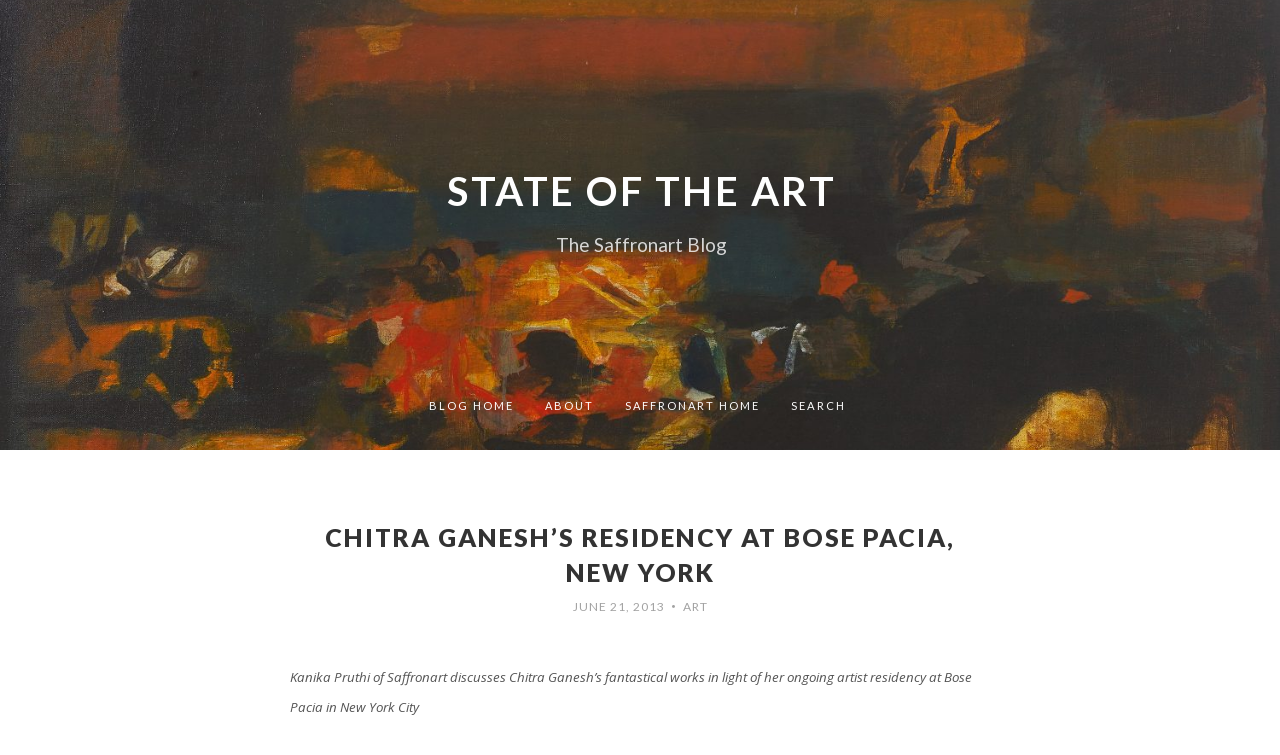

--- FILE ---
content_type: text/css
request_url: https://blog.saffronart.com/wp-content/themes/rainier/style.css?ver=20140513
body_size: 36462
content:
/**
 * Theme Name: Rainier
 * Theme URI: https://pixelunion.net/
 * Description: Rainier is an elegant single channel theme with an eye for sharp typography. The first in our Cascadian suite, Rainier provides a minimalist, highly customizable blog with gorgeous font and color options.
 * Author: Pixel Union
 * Author URI: https://pixelunion.net/
 * Version: 1.0.4
 * Tags: black, white, one-column, fluid-layout, responsive-layout, custom-colors, custom-header, custom-menu, editor-style, flexible-header, front-page-post-form, post-formats, theme-options, threaded-comments, translation-ready, rtl-language-support, site-logo, dark, clean, author-bio, classic-menu, custom-header, custom-menu, infinite-scroll, full-width-template, post-formats, rtl-language-support, site-logo, sticky-post, theme-options, threaded-comments
 * License: GNU General Public License
 * License URI: http://www.gnu.org/licenses/gpl-3.0.html
 * Text Domain: rainier
 * Domain Path: /languages/
 * Status: inactive
 */
html, body, div, span, applet, object, iframe,
h1, h2, h3, h4, h5, h6, p, blockquote, pre,
a, abbr, acronym, address, big, cite, code,
del, dfn, em, img, ins, kbd, q, s, samp,
small, strike, strong, sub, sup, tt, var,
b, u, i, center,
dl, dt, dd, ol, ul, li,
fieldset, form, label, legend,
table, caption, tbody, tfoot, thead, tr, th, td,
article, aside, canvas, details, embed,
figure, figcaption, footer, header, hgroup,
menu, nav, output, ruby, section, summary,
time, mark, audio, video {
  margin: 0;
  padding: 0;
  border: 0;
  font-size: 100%;
  font: inherit;
  vertical-align: baseline;
  word-wrap: break-word;
  -ms-word-wrap: break-word;
}

/* HTML5 display-role reset for older browsers */
article, aside, details, figcaption, figure,
footer, header, hgroup, menu, nav, section {
  display: block;
}

body {
  line-height: 1;
}

ol, ul {
  list-style: none;
}

blockquote, q {
  quotes: none;
}

blockquote:before, blockquote:after,
q:before, q:after {
  content: '';
  content: none;
}

table {
  border-collapse: collapse;
  border-spacing: 0;
}

/*
 Mixins
*/
/* Animation and Transform mixins */
.site-description {
  -moz-font-smoothing: antialiased;
  -webkit-font-smoothing: antialiased;
}

.widget_recent_comments ul, .widget_recent_entries ul, .widget_nav_menu ul, .widget_categories ul, .widget_archive ul, .widget_pages ul, .widget_meta ul, .widget_rss ul {
  list-style-type: none;
  font-size: 16px;
  color: #666;
  color: rgba(26, 26, 26, 0.75);
  -moz-transition: all 0.1s ease-in;
  -o-transition: all 0.1s ease-in;
  -webkit-transition: all 0.1s ease-in;
  transition: all 0.1s ease-in;
}
.widget_recent_comments ul a, .widget_recent_entries ul a, .widget_nav_menu ul a, .widget_categories ul a, .widget_archive ul a, .widget_pages ul a, .widget_meta ul a, .widget_rss ul a {
  text-decoration: none;
  display: inline-block;
  padding: 9px 0;
  word-break: break-word;
  line-height: 1.4;
}
.widget_recent_comments ul li, .widget_recent_entries ul li, .widget_nav_menu ul li, .widget_categories ul li, .widget_archive ul li, .widget_pages ul li, .widget_meta ul li, .widget_rss ul li {
  border-bottom: 1px solid #F1F1F1;
}
.widget_recent_comments ul li:first-child, .widget_recent_entries ul li:first-child, .widget_nav_menu ul li:first-child, .widget_categories ul li:first-child, .widget_archive ul li:first-child, .widget_pages ul li:first-child, .widget_meta ul li:first-child, .widget_rss ul li:first-child, .widget_recent_comments ul li:first-child > a, .widget_recent_entries ul li:first-child > a, .widget_nav_menu ul li:first-child > a, .widget_categories ul li:first-child > a, .widget_archive ul li:first-child > a, .widget_pages ul li:first-child > a, .widget_meta ul li:first-child > a, .widget_rss ul li:first-child > a {
  padding-top: 0;
}
.widget_recent_comments ul li:last-child, .widget_recent_entries ul li:last-child, .widget_nav_menu ul li:last-child, .widget_categories ul li:last-child, .widget_archive ul li:last-child, .widget_pages ul li:last-child, .widget_meta ul li:last-child, .widget_rss ul li:last-child {
  border-bottom: none;
}
.widget_recent_comments ul .children li, .widget_recent_entries ul .children li, .widget_nav_menu ul .children li, .widget_categories ul .children li, .widget_archive ul .children li, .widget_pages ul .children li, .widget_meta ul .children li, .widget_rss ul .children li,
.widget_recent_comments ul .sub-menu li,
.widget_recent_entries ul .sub-menu li,
.widget_nav_menu ul .sub-menu li,
.widget_categories ul .sub-menu li,
.widget_archive ul .sub-menu li,
.widget_pages ul .sub-menu li,
.widget_meta ul .sub-menu li,
.widget_rss ul .sub-menu li {
  padding-left: 20px;
}
.widget_recent_comments ul .children li:first-child, .widget_recent_entries ul .children li:first-child, .widget_nav_menu ul .children li:first-child, .widget_categories ul .children li:first-child, .widget_archive ul .children li:first-child, .widget_pages ul .children li:first-child, .widget_meta ul .children li:first-child, .widget_rss ul .children li:first-child,
.widget_recent_comments ul .sub-menu li:first-child,
.widget_recent_entries ul .sub-menu li:first-child,
.widget_nav_menu ul .sub-menu li:first-child,
.widget_categories ul .sub-menu li:first-child,
.widget_archive ul .sub-menu li:first-child,
.widget_pages ul .sub-menu li:first-child,
.widget_meta ul .sub-menu li:first-child,
.widget_rss ul .sub-menu li:first-child {
  border-top: 1px solid #F1F1F1;
}

/*
 Colours
*/
/* Cubic Beziers */
/* Share widget animation functions */
.post-meta .taxonomy {
  -moz-transition: all 0.2s cubic-bezier(0.77, 0, 0.175, 1);
  -o-transition: all 0.2s cubic-bezier(0.77, 0, 0.175, 1);
  -webkit-transition: all 0.2s cubic-bezier(0.77, 0, 0.175, 1);
  transition: all 0.2s cubic-bezier(0.77, 0, 0.175, 1);
  -moz-transform: translate3d(0, 0, 0);
  -webkit-transform: translate3d(0, 0, 0);
  -ms-transform: translate3d(0, 0, 0);
  transform: translate3d(0, 0, 0);
}

/* Animation Keyframes */
@-webkit-keyframes fadeOut {
  0% {
    opacity: 1;
    visibility: visible;
  }

  100% {
    opacity: 0;
    visibility: hidden;
  }
}

@-moz-keyframes fadeOut {
  0% {
    opacity: 1;
    visibility: visible;
  }

  100% {
    opacity: 0;
    visibility: hidden;
  }
}

@-ms-keyframes fadeOut {
  0% {
    opacity: 1;
    visibility: visible;
  }

  100% {
    opacity: 0;
    visibility: hidden;
  }
}

@keyframes fadeOut {
  0% {
    opacity: 1;
    visibility: visible;
  }

  100% {
    opacity: 0;
    visibility: hidden;
  }
}

@-webkit-keyframes fadeIn {
  0% {
    opacity: 0;
  }

  100% {
    opacity: 1;
  }
}

@-moz-keyframes fadeIn {
  0% {
    opacity: 0;
  }

  100% {
    opacity: 1;
  }
}

@-ms-keyframes fadeIn {
  0% {
    opacity: 0;
  }

  100% {
    opacity: 1;
  }
}

@keyframes fadeIn {
  0% {
    opacity: 0;
  }

  100% {
    opacity: 1;
  }
}

@-webkit-keyframes slideUp {
  0% {
    -ms-transform: translate(0, 5px);
    -webkit-transform: translate(0, 5px);
    transform: translate(0, 5px);
  }

  100% {
    -ms-transform: translate3d(0, 0, 0) translate(0, 0);
    -webkit-transform: translate3d(0, 0, 0) translate(0, 0);
    transform: translate3d(0, 0, 0) translate(0, 0);
  }
}

@-moz-keyframes slideUp {
  0% {
    -ms-transform: translate(0, 5px);
    -webkit-transform: translate(0, 5px);
    transform: translate(0, 5px);
  }

  100% {
    -ms-transform: translate3d(0, 0, 0) translate(0, 0);
    -webkit-transform: translate3d(0, 0, 0) translate(0, 0);
    transform: translate3d(0, 0, 0) translate(0, 0);
  }
}

@-ms-keyframes slideUp {
  0% {
    -ms-transform: translate(0, 5px);
    -webkit-transform: translate(0, 5px);
    transform: translate(0, 5px);
  }

  100% {
    -ms-transform: translate3d(0, 0, 0) translate(0, 0);
    -webkit-transform: translate3d(0, 0, 0) translate(0, 0);
    transform: translate3d(0, 0, 0) translate(0, 0);
  }
}

@keyframes slideUp {
  0% {
    -ms-transform: translate(0, 5px);
    -webkit-transform: translate(0, 5px);
    transform: translate(0, 5px);
  }

  100% {
    -ms-transform: translate3d(0, 0, 0) translate(0, 0);
    -webkit-transform: translate3d(0, 0, 0) translate(0, 0);
    transform: translate3d(0, 0, 0) translate(0, 0);
  }
}

@-webkit-keyframes scaleUp {
  0% {
    -webkit-transform: scale(1.3);
    -moz-transform: scale(1.3);
    -ms-transform: scale(1.3);
    transform: scale(1.3);
  }

  100% {
    -webkit-transform: translate3d(0, 0, 0) scale(1);
    -moz-transform: translate3d(0, 0, 0) scale(1);
    -ms-transform: translate3d(0, 0, 0) scale(1);
    transform: translate3d(0, 0, 0) scale(1);
  }
}

@-moz-keyframes scaleUp {
  0% {
    -webkit-transform: scale(1.3);
    -moz-transform: scale(1.3);
    -ms-transform: scale(1.3);
    transform: scale(1.3);
  }

  100% {
    -webkit-transform: translate3d(0, 0, 0) scale(1);
    -moz-transform: translate3d(0, 0, 0) scale(1);
    -ms-transform: translate3d(0, 0, 0) scale(1);
    transform: translate3d(0, 0, 0) scale(1);
  }
}

@-ms-keyframes scaleUp {
  0% {
    -webkit-transform: scale(1.3);
    -moz-transform: scale(1.3);
    -ms-transform: scale(1.3);
    transform: scale(1.3);
  }

  100% {
    -webkit-transform: translate3d(0, 0, 0) scale(1);
    -moz-transform: translate3d(0, 0, 0) scale(1);
    -ms-transform: translate3d(0, 0, 0) scale(1);
    transform: translate3d(0, 0, 0) scale(1);
  }
}

@keyframes scaleUp {
  0% {
    -webkit-transform: scale(1.3);
    -moz-transform: scale(1.3);
    -ms-transform: scale(1.3);
    transform: scale(1.3);
  }

  100% {
    -webkit-transform: translate3d(0, 0, 0) scale(1);
    -moz-transform: translate3d(0, 0, 0) scale(1);
    -ms-transform: translate3d(0, 0, 0) scale(1);
    transform: translate3d(0, 0, 0) scale(1);
  }
}

@-webkit-keyframes rotate {
  0% {
    -webkit-transform: rotate(0deg);
    -moz-transform: rotate(0deg);
    -ms-transform: rotate(0deg);
    transform: rotate(0deg);
  }

  100% {
    -webkit-transform: translate3d(0, 0, 0) rotate(360deg);
    -moz-transform: translate3d(0, 0, 0) rotate(360deg);
    -ms-transform: translate3d(0, 0, 0) rotate(360deg);
    transform: translate3d(0, 0, 0) rotate(360deg);
  }
}

@-moz-keyframes rotate {
  0% {
    -webkit-transform: rotate(0deg);
    -moz-transform: rotate(0deg);
    -ms-transform: rotate(0deg);
    transform: rotate(0deg);
  }

  100% {
    -webkit-transform: translate3d(0, 0, 0) rotate(360deg);
    -moz-transform: translate3d(0, 0, 0) rotate(360deg);
    -ms-transform: translate3d(0, 0, 0) rotate(360deg);
    transform: translate3d(0, 0, 0) rotate(360deg);
  }
}

@-ms-keyframes rotate {
  0% {
    -webkit-transform: rotate(0deg);
    -moz-transform: rotate(0deg);
    -ms-transform: rotate(0deg);
    transform: rotate(0deg);
  }

  100% {
    -webkit-transform: translate3d(0, 0, 0) rotate(360deg);
    -moz-transform: translate3d(0, 0, 0) rotate(360deg);
    -ms-transform: translate3d(0, 0, 0) rotate(360deg);
    transform: translate3d(0, 0, 0) rotate(360deg);
  }
}

@keyframes rotate {
  0% {
    -webkit-transform: rotate(0deg);
    -moz-transform: rotate(0deg);
    -ms-transform: rotate(0deg);
    transform: rotate(0deg);
  }

  100% {
    -webkit-transform: translate3d(0, 0, 0) rotate(360deg);
    -moz-transform: translate3d(0, 0, 0) rotate(360deg);
    -ms-transform: translate3d(0, 0, 0) rotate(360deg);
    transform: translate3d(0, 0, 0) rotate(360deg);
  }
}
.section-title, .rte h1, .rte h2, .rte h3, .rte h4, .rte h5, .rte h6,
.wp-editor h1,
.wp-editor h2,
.wp-editor h3,
.wp-editor h4,
.wp-editor h5,
.wp-editor h6,
.comment-content h1,
.comment-content h2,
.comment-content h3,
.comment-content h4,
.comment-content h5,
.comment-content h6 {
  font-weight: 900;
  color: #333;
  text-transform: uppercase;
  letter-spacing: 2px;
  font-family: "Lato", "Helvetica Neue", Helvetica, Arial, sans-serif;
}

.section-title {
  font-size: 20px;
  line-height: 35px;
  text-align: center;
  font-family: "Lato", "Helvetica Neue", Helvetica, Arial, sans-serif;
}
.single .section-title, .page .section-title {
  font-size: 25px;
}
.section-title a {
  color: inherit;
  text-decoration: none;
  -moz-transition: color 0.1s ease-in;
  -o-transition: color 0.1s ease-in;
  -webkit-transition: color 0.1s ease-in;
  transition: color 0.1s ease-in;
}
.section-title a:hover {
  color: #333;
}

.article-title {
  font-family: "Lato", "Helvetica Neue", Helvetica, Arial, sans-serif;
}

h1, h2, h3, h4, h5, h6 {
  clear: both;
}

b, strong {
  font-weight: bold;
}

dfn, cite, em, i {
  font-style: italic;
}

pre {
  background: #eee;
  font-family: "Courier 10 Pitch", Courier, monospace;
  line-height: 1.6;
  font-size: 0.875em;
  max-width: 100%;
  overflow: auto;
  padding: 1.6em;
}

code, kbd, tt, var {
  font-family: Monaco, Consolas, "Andale Mono", "DejaVu Sans Mono", monospace;
}

abbr, acronym {
  border-bottom: 1px dotted #666;
  cursor: help;
}

mark, ins {
  background: #fff9c0;
  text-decoration: none;
}

sup,
sub {
  font-size: 75%;
  height: 0;
  line-height: 0;
  position: relative;
  vertical-align: baseline;
}

sup {
  bottom: 1ex;
}

sub {
  top: .5ex;
}

small {
  font-size: 75%;
}

big {
  font-size: 125%;
}

/* Text meant only for screen readers. */
.screen-reader-text {
  clip: rect(1px, 1px, 1px, 1px);
  position: absolute !important;
  height: 1px;
  width: 1px;
  overflow: hidden;
}

@font-face {
  font-family: 'Icons';
  src: url([data-uri]) format("truetype"), url([data-uri]) format("woff");
  font-weight: normal;
  font-style: normal;
}
button,
input,
select,
textarea {
  font-size: 100%;
  margin: 0;
  vertical-align: baseline;
  *vertical-align: middle;
}

button,
input:not([type="radio"]):not([type="checkbox"]),
textarea {
  -webkit-appearance: none;
}

select {
  font-size: 15px;
}

.btn,
button,
input[type="button"],
input[type="reset"],
input[type="submit"] {
  line-height: initial;
  margin-bottom: 0;
  font-family: Lato;
  color: #fff;
  border: none;
  padding: 11px 15px 11px 16px;
  font-size: 13px;
  text-transform: uppercase;
  letter-spacing: 1px;
  border-radius: 3px;
  cursor: pointer;
  border-top: 3px solid transparent;
  border-bottom: 3px solid transparent;
  background-color: #333;
  box-shadow: 0 1px 0 0 #333;
}

input[type="reset"] {
  background-color: #666;
}

button:hover,
input[type="button"]:hover,
input[type="reset"]:hover,
input[type="submit"]:hover {
  border-bottom-color: #555;
  background-color: #666;
}

button:focus,
input[type="button"]:focus,
input[type="reset"]:focus,
input[type="submit"]:focus,
button:active,
input[type="button"]:active,
input[type="reset"]:active,
input[type="submit"]:active {
  outline: 0;
  background-color: #373737;
  border-bottom-color: transparent;
  border-top-color: #222;
  position: relative;
  top: 1px;
  box-shadow: 0 -1px 0 0 #222;
}

input[type="checkbox"],
input[type="radio"] {
  padding: 0;
  margin-right: 10px;
}

input[type="search"] {
  -webkit-appearance: textfield;
  -webkit-box-sizing: content-box;
  -moz-box-sizing: content-box;
  box-sizing: content-box;
}

input[type="search"]::-webkit-search-decoration {
  -webkit-appearance: none;
}

button::-moz-focus-inner,
input::-moz-focus-inner {
  border: 0;
  padding: 0;
}

input[type="text"],
input[type="email"],
input[type="url"],
input[type="tel"],
input[type="password"],
input[type="search"],
textarea {
  padding: 15px;
  border: 1px solid #d3d3d3;
  font-size: 16px;
  line-height: 17px;
  color: #444;
  background-color: #fff;
  border-radius: 0;
  font-family: "Lato", "Helvetica Neue", Helvetica, Arial, sans-serif;
  -moz-transition: all 0.1s ease-in;
  -o-transition: all 0.1s ease-in;
  -webkit-transition: all 0.1s ease-in;
  transition: all 0.1s ease-in;
}
input[type="text"].placeholder,
input[type="email"].placeholder,
input[type="url"].placeholder,
input[type="tel"].placeholder,
input[type="password"].placeholder,
input[type="search"].placeholder,
textarea.placeholder {
  color: #a2a2a2;
  -moz-transition: all 0.1s ease-in;
  -o-transition: all 0.1s ease-in;
  -webkit-transition: all 0.1s ease-in;
  transition: all 0.1s ease-in;
}
input[type="text"]:-moz-placeholder,
input[type="email"]:-moz-placeholder,
input[type="url"]:-moz-placeholder,
input[type="tel"]:-moz-placeholder,
input[type="password"]:-moz-placeholder,
input[type="search"]:-moz-placeholder,
textarea:-moz-placeholder {
  color: #a2a2a2;
  -moz-transition: all 0.1s ease-in;
  -o-transition: all 0.1s ease-in;
  -webkit-transition: all 0.1s ease-in;
  transition: all 0.1s ease-in;
  opacity: 1;
}
input[type="text"]::-moz-placeholder,
input[type="email"]::-moz-placeholder,
input[type="url"]::-moz-placeholder,
input[type="tel"]::-moz-placeholder,
input[type="password"]::-moz-placeholder,
input[type="search"]::-moz-placeholder,
textarea::-moz-placeholder {
  color: #a2a2a2;
  -moz-transition: all 0.1s ease-in;
  -o-transition: all 0.1s ease-in;
  -webkit-transition: all 0.1s ease-in;
  transition: all 0.1s ease-in;
  opacity: 1;
}
input[type="text"]::-webkit-input-placeholder,
input[type="email"]::-webkit-input-placeholder,
input[type="url"]::-webkit-input-placeholder,
input[type="tel"]::-webkit-input-placeholder,
input[type="password"]::-webkit-input-placeholder,
input[type="search"]::-webkit-input-placeholder,
textarea::-webkit-input-placeholder {
  color: #a2a2a2;
  -moz-transition: all 0.1s ease-in;
  -o-transition: all 0.1s ease-in;
  -webkit-transition: all 0.1s ease-in;
  transition: all 0.1s ease-in;
}

input[type="text"]:hover,
input[type="email"]:hover,
input[type="url"]:hover,
input[type="tel"]:hover,
input[type="password"]:hover,
input[type="search"]:hover,
textarea:hover {
  border-color: #afafaf;
}

input[type="text"]:focus,
input[type="email"]:focus,
input[type="url"]:focus,
input[type="tel"]:focus,
input[type="password"]:focus,
input[type="search"]:focus,
textarea:focus {
  outline: none;
  border-color: #afafaf;
}
input[type="text"]:focus.placeholder,
input[type="email"]:focus.placeholder,
input[type="url"]:focus.placeholder,
input[type="tel"]:focus.placeholder,
input[type="password"]:focus.placeholder,
input[type="search"]:focus.placeholder,
textarea:focus.placeholder {
  color: #dadada;
}
input[type="text"]:focus:-moz-placeholder,
input[type="email"]:focus:-moz-placeholder,
input[type="url"]:focus:-moz-placeholder,
input[type="tel"]:focus:-moz-placeholder,
input[type="password"]:focus:-moz-placeholder,
input[type="search"]:focus:-moz-placeholder,
textarea:focus:-moz-placeholder {
  color: #dadada;
  opacity: 1;
}
input[type="text"]:focus::-moz-placeholder,
input[type="email"]:focus::-moz-placeholder,
input[type="url"]:focus::-moz-placeholder,
input[type="tel"]:focus::-moz-placeholder,
input[type="password"]:focus::-moz-placeholder,
input[type="search"]:focus::-moz-placeholder,
textarea:focus::-moz-placeholder {
  color: #dadada;
  opacity: 1;
}
input[type="text"]:focus::-webkit-input-placeholder,
input[type="email"]:focus::-webkit-input-placeholder,
input[type="url"]:focus::-webkit-input-placeholder,
input[type="tel"]:focus::-webkit-input-placeholder,
input[type="password"]:focus::-webkit-input-placeholder,
input[type="search"]:focus::-webkit-input-placeholder,
textarea:focus::-webkit-input-placeholder {
  color: #dadada;
}

textarea {
  line-height: 24px;
  max-width: 100%;
  overflow: auto;
  vertical-align: top;
  resize: both;
}

.rte textarea,
.rte input[type="text"],
.rte input[type="email"],
.rte input[type="url"],
.rte input[type="tel"],
.rte input[type="password"],
.rte input[type="search"] {
  width: 100%;
}

.post-password-form input[name="post_password"] {
  width: calc(100% - 190px);
  margin: 0 10px;
}

/*
 Layouts
*/
.site-container {
  padding: 0 6%;
}
@media (max-width: 820px) {
  .site-container {
    padding: 0;
  }
}
.site-container .article-header,
.site-container .article-content {
  max-width: 700px;
  margin-left: auto;
  margin-right: auto;
  overflow: hidden;
}
@media (max-width: 820px) {
  .site-container .article-header,
  .site-container .article-content {
    padding-left: 5%;
    padding-right: 5%;
    max-width: 100%;
  }
}
.site-container .post-section {
  max-width: 700px;
}
@media (max-width: 820px) {
  .site-container .post-section {
    padding-left: 5%;
    padding-right: 5%;
    max-width: 100%;
  }
}

.article-content:empty {
  display: none;
}

.article-header {
  margin: 0 auto 35px auto;
}
.page .article-header, .single .article-header {
  margin-bottom: 45px;
}
@media (max-width: 820px) {
  .article-header {
    margin-bottom: 30px;
  }
  .page .article-header, .single .article-header {
    margin-bottom: 35px;
  }
}
@media (max-width: 720px) {
  .article-header {
    margin-bottom: 20px;
  }
  .page .article-header, .single .article-header {
    margin-bottom: 25px;
  }
}

/*
 Mixins
*/
/* Animation and Transform mixins */
.site-description {
  -moz-font-smoothing: antialiased;
  -webkit-font-smoothing: antialiased;
}

.widget_recent_comments ul, .widget_recent_entries ul, .widget_nav_menu ul, .widget_categories ul, .widget_archive ul, .widget_pages ul, .widget_meta ul, .widget_rss ul {
  list-style-type: none;
  font-size: 16px;
  color: #666;
  color: rgba(26, 26, 26, 0.75);
  -moz-transition: all 0.1s ease-in;
  -o-transition: all 0.1s ease-in;
  -webkit-transition: all 0.1s ease-in;
  transition: all 0.1s ease-in;
}
.widget_recent_comments ul a, .widget_recent_entries ul a, .widget_nav_menu ul a, .widget_categories ul a, .widget_archive ul a, .widget_pages ul a, .widget_meta ul a, .widget_rss ul a {
  text-decoration: none;
  display: inline-block;
  padding: 9px 0;
  word-break: break-word;
  line-height: 1.4;
}
.widget_recent_comments ul li, .widget_recent_entries ul li, .widget_nav_menu ul li, .widget_categories ul li, .widget_archive ul li, .widget_pages ul li, .widget_meta ul li, .widget_rss ul li {
  border-bottom: 1px solid #F1F1F1;
}
.widget_recent_comments ul li:first-child, .widget_recent_entries ul li:first-child, .widget_nav_menu ul li:first-child, .widget_categories ul li:first-child, .widget_archive ul li:first-child, .widget_pages ul li:first-child, .widget_meta ul li:first-child, .widget_rss ul li:first-child, .widget_recent_comments ul li:first-child > a, .widget_recent_entries ul li:first-child > a, .widget_nav_menu ul li:first-child > a, .widget_categories ul li:first-child > a, .widget_archive ul li:first-child > a, .widget_pages ul li:first-child > a, .widget_meta ul li:first-child > a, .widget_rss ul li:first-child > a {
  padding-top: 0;
}
.widget_recent_comments ul li:last-child, .widget_recent_entries ul li:last-child, .widget_nav_menu ul li:last-child, .widget_categories ul li:last-child, .widget_archive ul li:last-child, .widget_pages ul li:last-child, .widget_meta ul li:last-child, .widget_rss ul li:last-child {
  border-bottom: none;
}
.widget_recent_comments ul .children li, .widget_recent_entries ul .children li, .widget_nav_menu ul .children li, .widget_categories ul .children li, .widget_archive ul .children li, .widget_pages ul .children li, .widget_meta ul .children li, .widget_rss ul .children li,
.widget_recent_comments ul .sub-menu li,
.widget_recent_entries ul .sub-menu li,
.widget_nav_menu ul .sub-menu li,
.widget_categories ul .sub-menu li,
.widget_archive ul .sub-menu li,
.widget_pages ul .sub-menu li,
.widget_meta ul .sub-menu li,
.widget_rss ul .sub-menu li {
  padding-left: 20px;
}
.widget_recent_comments ul .children li:first-child, .widget_recent_entries ul .children li:first-child, .widget_nav_menu ul .children li:first-child, .widget_categories ul .children li:first-child, .widget_archive ul .children li:first-child, .widget_pages ul .children li:first-child, .widget_meta ul .children li:first-child, .widget_rss ul .children li:first-child,
.widget_recent_comments ul .sub-menu li:first-child,
.widget_recent_entries ul .sub-menu li:first-child,
.widget_nav_menu ul .sub-menu li:first-child,
.widget_categories ul .sub-menu li:first-child,
.widget_archive ul .sub-menu li:first-child,
.widget_pages ul .sub-menu li:first-child,
.widget_meta ul .sub-menu li:first-child,
.widget_rss ul .sub-menu li:first-child {
  border-top: 1px solid #F1F1F1;
}

/*
 Colours
*/
.section-title, .rte h1, .rte h2, .rte h3, .rte h4, .rte h5, .rte h6,
.wp-editor h1,
.wp-editor h2,
.wp-editor h3,
.wp-editor h4,
.wp-editor h5,
.wp-editor h6,
.comment-content h1,
.comment-content h2,
.comment-content h3,
.comment-content h4,
.comment-content h5,
.comment-content h6 {
  font-weight: 900;
  color: #333;
  text-transform: uppercase;
  letter-spacing: 2px;
  font-family: "Lato", "Helvetica Neue", Helvetica, Arial, sans-serif;
}

.section-title {
  font-size: 20px;
  line-height: 35px;
  text-align: center;
  font-family: "Lato", "Helvetica Neue", Helvetica, Arial, sans-serif;
}
.single .section-title, .page .section-title {
  font-size: 25px;
}
.section-title a {
  color: inherit;
  text-decoration: none;
  -moz-transition: color 0.1s ease-in;
  -o-transition: color 0.1s ease-in;
  -webkit-transition: color 0.1s ease-in;
  transition: color 0.1s ease-in;
}
.section-title a:hover {
  color: #333;
}

.article-title {
  font-family: "Lato", "Helvetica Neue", Helvetica, Arial, sans-serif;
}

h1, h2, h3, h4, h5, h6 {
  clear: both;
}

b, strong {
  font-weight: bold;
}

dfn, cite, em, i {
  font-style: italic;
}

pre {
  background: #eee;
  font-family: "Courier 10 Pitch", Courier, monospace;
  line-height: 1.6;
  font-size: 0.875em;
  max-width: 100%;
  overflow: auto;
  padding: 1.6em;
}

code, kbd, tt, var {
  font-family: Monaco, Consolas, "Andale Mono", "DejaVu Sans Mono", monospace;
}

abbr, acronym {
  border-bottom: 1px dotted #666;
  cursor: help;
}

mark, ins {
  background: #fff9c0;
  text-decoration: none;
}

sup,
sub {
  font-size: 75%;
  height: 0;
  line-height: 0;
  position: relative;
  vertical-align: baseline;
}

sup {
  bottom: 1ex;
}

sub {
  top: .5ex;
}

small {
  font-size: 75%;
}

big {
  font-size: 125%;
}

/* Text meant only for screen readers. */
.screen-reader-text {
  clip: rect(1px, 1px, 1px, 1px);
  position: absolute !important;
  height: 1px;
  width: 1px;
  overflow: hidden;
}

.post:not(.type-quote) .rte .pull-quote, .post:not(.type-quote)
.wp-editor .pull-quote, .post:not(.type-quote)
.comment-content .pull-quote {
  width: 920px;
  max-width: 920px;
  margin-left: -120px;
  *zoom: 1;
}
.post:not(.type-quote) .rte .pull-quote:before, .post:not(.type-quote)
.wp-editor .pull-quote:before, .post:not(.type-quote)
.comment-content .pull-quote:before, .post:not(.type-quote) .rte .pull-quote:after, .post:not(.type-quote)
.wp-editor .pull-quote:after, .post:not(.type-quote)
.comment-content .pull-quote:after {
  display: table;
  content: "";
}
.post:not(.type-quote) .rte .pull-quote:after, .post:not(.type-quote)
.wp-editor .pull-quote:after, .post:not(.type-quote)
.comment-content .pull-quote:after {
  clear: both;
}
@media screen and (max-width: 1090px) {
  .post:not(.type-quote) .rte .pull-quote, .post:not(.type-quote)
  .wp-editor .pull-quote, .post:not(.type-quote)
  .comment-content .pull-quote {
    width: 875px;
    max-width: 875px;
    margin-left: -87px;
  }
}
@media screen and (max-width: 1000px) {
  .post:not(.type-quote) .rte .pull-quote, .post:not(.type-quote)
  .wp-editor .pull-quote, .post:not(.type-quote)
  .comment-content .pull-quote {
    width: 800px;
    max-width: 800px;
    margin-left: -50px;
  }
}
@media screen and (max-width: 905px) {
  .post:not(.type-quote) .rte .pull-quote, .post:not(.type-quote)
  .wp-editor .pull-quote, .post:not(.type-quote)
  .comment-content .pull-quote {
    width: 700px;
    max-width: 100%;
    margin-left: 0;
  }
}
@media screen and (max-width: 820px) {
  .post:not(.type-quote) .rte .pull-quote, .post:not(.type-quote)
  .wp-editor .pull-quote, .post:not(.type-quote)
  .comment-content .pull-quote {
    width: 100%;
  }
}
.wp-editor .post:not(.type-quote) .rte .pull-quote, .post:not(.type-quote)
.wp-editor .pull-quote, .wp-editor .post:not(.type-quote)
.comment-content .pull-quote {
  width: auto;
  margin-left: 0;
  max-width: 100%;
}

.rte,
.wp-editor,
.comment-content {
  font-size: 19px;
  line-height: 30px;
  font-family: "Crimson Text", Times, "Times New Roman", Georgia, serif;
  color: #666;
  color: rgba(26, 26, 26, 0.75);
  -webkit-box-sizing: border-box;
  -moz-box-sizing: border-box;
  -ms-box-sizing: border-box;
  box-sizing: border-box;
}
.rte > *:not(address),
.rte > * > *:not(li):not(img):not(.gallery-row),
.wp-editor > *:not(address),
.wp-editor > * > *:not(li):not(img):not(.gallery-row),
.comment-content > *:not(address),
.comment-content > * > *:not(li):not(img):not(.gallery-row) {
  margin-bottom: 20px;
}
.rte > *:not(address):last-child,
.rte > * > *:not(li):not(img):not(.gallery-row):last-child,
.wp-editor > *:not(address):last-child,
.wp-editor > * > *:not(li):not(img):not(.gallery-row):last-child,
.comment-content > *:not(address):last-child,
.comment-content > * > *:not(li):not(img):not(.gallery-row):last-child {
  margin-bottom: 0;
}
.rte > *:not(address).pull-quote:first-child,
.rte > * > *:not(li):not(img):not(.gallery-row).pull-quote:first-child,
.wp-editor > *:not(address).pull-quote:first-child,
.wp-editor > * > *:not(li):not(img):not(.gallery-row).pull-quote:first-child,
.comment-content > *:not(address).pull-quote:first-child,
.comment-content > * > *:not(li):not(img):not(.gallery-row).pull-quote:first-child {
  margin-top: -13px;
}
.rte img,
.wp-editor img,
.comment-content img {
  display: block;
  max-width: 100%;
  height: auto;
}
.rte img.alignleft,
.wp-editor img.alignleft,
.comment-content img.alignleft {
  float: left;
  margin: 10px 25px 20px 0;
}
.rte img.alignright,
.wp-editor img.alignright,
.comment-content img.alignright {
  float: right;
  margin: 10px 0 20px 25px;
}
.rte img.aligncenter,
.wp-editor img.aligncenter,
.comment-content img.aligncenter {
  display: block;
  margin-left: auto;
  margin-right: auto;
  margin-top: 25px;
  margin-bottom: 25px;
}
.rte img.alignnone,
.wp-editor img.alignnone,
.comment-content img.alignnone {
  margin-top: 25px;
  margin-bottom: 25px;
}
.rte .wp-caption,
.wp-editor .wp-caption,
.comment-content .wp-caption {
  max-width: 100%;
  border: none;
  background: transparent;
}
.rte .wp-caption.alignleft,
.wp-editor .wp-caption.alignleft,
.comment-content .wp-caption.alignleft {
  float: left;
  margin: 10px 25px 20px 0;
}
.rte .wp-caption.alignright,
.wp-editor .wp-caption.alignright,
.comment-content .wp-caption.alignright {
  float: right;
  margin: 10px 0 20px 25px;
}
.rte .wp-caption.aligncenter,
.wp-editor .wp-caption.aligncenter,
.comment-content .wp-caption.aligncenter {
  display: block;
  margin-left: auto;
  margin-right: auto;
  margin-top: 25px;
  margin-bottom: 25px;
}
.rte .wp-caption.alignnone,
.wp-editor .wp-caption.alignnone,
.comment-content .wp-caption.alignnone {
  margin-top: 25px;
  margin-bottom: 25px;
}
.rte .wp-caption-text,
.rte .wp-caption-dd,
.rte .tiled-gallery-caption,
.wp-editor .wp-caption-text,
.wp-editor .wp-caption-dd,
.wp-editor .tiled-gallery-caption,
.comment-content .wp-caption-text,
.comment-content .wp-caption-dd,
.comment-content .tiled-gallery-caption {
  margin-top: 10px;
  font-size: 13px;
  line-height: 21px;
  text-align: left;
  font-family: "Lato", "Helvetica Neue", Helvetica, Arial, sans-serif;
}
.rte .wp-caption-text,
.rte .wp-caption-dd,
.wp-editor .wp-caption-text,
.wp-editor .wp-caption-dd,
.comment-content .wp-caption-text,
.comment-content .wp-caption-dd {
  color: #999;
}
.rte embed,
.rte iframe,
.rte object,
.wp-editor embed,
.wp-editor iframe,
.wp-editor object,
.comment-content embed,
.comment-content iframe,
.comment-content object {
  max-width: 100%;
}
.rte .fluid-width-video-wrapper,
.rte .jetpack-video-wrapper,
.wp-editor .fluid-width-video-wrapper,
.wp-editor .jetpack-video-wrapper,
.comment-content .fluid-width-video-wrapper,
.comment-content .jetpack-video-wrapper {
  margin-top: 25px;
  margin-bottom: 25px;
}
.rte hr,
.wp-editor hr,
.comment-content hr {
  border: none;
  border-top: 1px solid #eee;
  margin: 40px 0;
}
@media (max-width: 720px) {
  .rte hr,
  .wp-editor hr,
  .comment-content hr {
    margin: 40px 0;
  }
}
@media (max-width: 480px) {
  .rte hr,
  .wp-editor hr,
  .comment-content hr {
    margin: 30px 0;
  }
}
.rte h1, .rte h2, .rte h3, .rte h4, .rte h5, .rte h6,
.wp-editor h1,
.wp-editor h2,
.wp-editor h3,
.wp-editor h4,
.wp-editor h5,
.wp-editor h6,
.comment-content h1,
.comment-content h2,
.comment-content h3,
.comment-content h4,
.comment-content h5,
.comment-content h6 {
  margin-top: 40px;
  margin-bottom: 20px;
  color: #333;
}
.rte h1,
.wp-editor h1,
.comment-content h1 {
  font-size: 25px;
  line-height: 35px;
}
@media (max-width: 820px) {
  .rte h1,
  .wp-editor h1,
  .comment-content h1 {
    font-size: 22px;
  }
}
.rte h2,
.wp-editor h2,
.comment-content h2 {
  font-size: 21px;
  line-height: 32px;
  letter-spacing: 2.4px;
}
@media (max-width: 820px) {
  .rte h2,
  .wp-editor h2,
  .comment-content h2 {
    font-size: 20px;
    letter-spacing: 2px;
  }
}
.rte h3,
.wp-editor h3,
.comment-content h3 {
  font-size: 19px;
  line-height: 28px;
}
@media (max-width: 820px) {
  .rte h3,
  .wp-editor h3,
  .comment-content h3 {
    font-size: 17px;
  }
}
.rte h4,
.wp-editor h4,
.comment-content h4 {
  font-size: 17px;
  line-height: 25px;
}
@media (max-width: 820px) {
  .rte h4,
  .wp-editor h4,
  .comment-content h4 {
    font-size: 15px;
  }
}
.rte h5,
.wp-editor h5,
.comment-content h5 {
  font-size: 16px;
  font-weight: 700;
  line-height: 25px;
  letter-spacing: 3px;
}
@media (max-width: 820px) {
  .rte h5,
  .wp-editor h5,
  .comment-content h5 {
    font-size: 15px;
    letter-spacing: 2.4px;
  }
}
.rte h6,
.wp-editor h6,
.comment-content h6 {
  font-size: 15px;
  font-weight: 500;
  line-height: 25px;
  color: #555;
  color: rgba(26, 26, 26, 0.6);
  border-bottom: #ececec solid 1px;
  padding-bottom: 8px;
  letter-spacing: 0.17em;
}
.rte .lead,
.wp-editor .lead,
.comment-content .lead {
  color: #666;
  color: rgba(26, 26, 26, 0.5);
  font-size: 23px;
  line-height: 34px;
}
@media (max-width: 820px) {
  .rte .lead,
  .wp-editor .lead,
  .comment-content .lead {
    font-size: 20px;
    line-height: 30px;
  }
}
.rte a,
.wp-editor a,
.comment-content a {
  color: #333;
  text-decoration: none;
  -moz-transition: color 0.1s ease-in;
  -o-transition: color 0.1s ease-in;
  -webkit-transition: color 0.1s ease-in;
  transition: color 0.1s ease-in;
}
.rte a:hover,
.wp-editor a:hover,
.comment-content a:hover {
  color: #888;
}
.rte blockquote,
.wp-editor blockquote,
.comment-content blockquote {
  border-color: #333;
}
.rte blockquote:not(.pull-quote),
.wp-editor blockquote:not(.pull-quote),
.comment-content blockquote:not(.pull-quote) {
  font-size: 22px;
  line-height: 34px;
  padding-left: 20px;
  border-left-width: 2px;
  border-left-style: solid;
  margin-left: 0;
}
.rte .pull-quote,
.wp-editor .pull-quote,
.comment-content .pull-quote {
  font-size: 34px;
  line-height: 48px;
  margin-top: 40px;
  margin-bottom: 35px;
  text-align: center;
  color: #444;
  color: rgba(26, 26, 26, 0.81);
}
@media (max-width: 820px) {
  .rte .pull-quote,
  .wp-editor .pull-quote,
  .comment-content .pull-quote {
    font-size: 28px;
    line-height: 40px;
  }
}
.rte table,
.wp-editor table,
.comment-content table {
  width: 100%;
  display: block;
  overflow-x: auto;
  overflow-y: hidden;
  -webkit-overflow-scrolling: touch;
  -ms-overflow-style: -ms-autohiding-scrollbar;
}
@media (max-width: 720px) {
  .rte table,
  .wp-editor table,
  .comment-content table {
    box-shadow: inset 1px 0 2px 0 rgba(0, 0, 0, 0.2), inset -1px 0 2px 0 rgba(0, 0, 0, 0.2);
  }
}
.rte table th,
.wp-editor table th,
.comment-content table th {
  border: 1px solid #ccc;
  padding: 10px 8px;
  font-weight: 700;
  text-align: left;
  white-space: nowrap;
}
.rte table td,
.wp-editor table td,
.comment-content table td {
  padding: 10px 15px;
  border: 1px solid #ddd;
}
.rte dl,
.wp-editor dl,
.comment-content dl {
  padding: 20px;
  border: 1px solid #eee;
  *zoom: 1;
}
.rte dl:before, .rte dl:after,
.wp-editor dl:before,
.wp-editor dl:after,
.comment-content dl:before,
.comment-content dl:after {
  display: table;
  content: "";
}
.rte dl:after,
.wp-editor dl:after,
.comment-content dl:after {
  clear: both;
}
.rte dl dt:not(.wp-caption-dt),
.wp-editor dl dt:not(.wp-caption-dt),
.comment-content dl dt:not(.wp-caption-dt) {
  float: left;
  clear: left;
  width: 25%;
  text-align: right;
  font-weight: 600;
  color: #333;
  padding: 0 0 0.5em 0;
}
.rte dl dd:not(.wp-caption-dd),
.wp-editor dl dd:not(.wp-caption-dd),
.comment-content dl dd:not(.wp-caption-dd) {
  margin: 0 0 0 28%;
  padding: 0 0 0.5em 0;
}
.rte ol,
.rte ul,
.wp-editor ol,
.wp-editor ul,
.comment-content ol,
.comment-content ul {
  list-style: initial;
  list-style-position: outside;
  padding-left: 23px;
}
.rte ol li,
.rte ul li,
.wp-editor ol li,
.wp-editor ul li,
.comment-content ol li,
.comment-content ul li {
  margin: 5px 5px 5px 0;
  padding: 0;
}
.rte ol li li,
.rte ul li li,
.wp-editor ol li li,
.wp-editor ul li li,
.comment-content ol li li,
.comment-content ul li li {
  margin-left: 15px;
}
.rte ol ul,
.rte ul ul,
.wp-editor ol ul,
.wp-editor ul ul,
.comment-content ol ul,
.comment-content ul ul {
  padding-left: 23px;
}
.rte ul,
.wp-editor ul,
.comment-content ul {
  list-style-type: disc;
}
.rte ol,
.wp-editor ol,
.comment-content ol {
  list-style-type: decimal;
}
.rte address + *:not(address),
.wp-editor address + *:not(address),
.comment-content address + *:not(address) {
  margin-top: 23px;
}
.rte code,
.wp-editor code,
.comment-content code {
  font-family: Monaco, monospace;
  font-size: 14px;
  color: #888;
  background: #F4F4F4;
  text-shadow: 0 1px #fff;
  padding: 2px 4px 2px 5px;
}
.rte pre,
.wp-editor pre,
.comment-content pre {
  padding: 15px 15px 12px;
  line-height: 24px;
  font-family: Monaco, monospace;
  font-size: 14px;
  color: #888;
  background: #F4F4F4;
  text-shadow: 0 1px #fff;
}
.rte q,
.wp-editor q,
.comment-content q {
  color: #888;
  font-style: italic;
}
.rte tt,
.wp-editor tt,
.comment-content tt {
  font-size: 15px;
}
.rte ins,
.wp-editor ins,
.comment-content ins {
  background: #FFFCD4;
  padding: 2px 4px;
}
.rte .twitter-tweet,
.wp-editor .twitter-tweet,
.comment-content .twitter-tweet {
  margin-left: auto;
  margin-right: auto;
}

a {
  color: #333;
  text-decoration: none;
  transition: color 0.1s ease-in;
}
a:hover {
  color: #888;
}

a:focus,
input:focus,
textarea:focus,
button:focus {
  outline: thin dotted #333;
}

.site-header {
  position: relative;
  z-index: 1;
  height: 450px;
  width: 100%;
  text-align: center;
  background: transparent;
  background-position: center center;
  background-size: 100% auto;
  background-size: cover;
  background-color: #050000;
  -moz-transition: background 0.4s linear;
  -o-transition: background 0.4s linear;
  -webkit-transition: background 0.4s linear;
  transition: background 0.4s linear;
  -webkit-transform: translateZ(0);
}
@media (max-width: 820px) {
  .site-header {
    height: auto;
    padding-bottom: 20%;
  }
}

.header-overlay {
  position: absolute;
  top: 0;
  left: 0;
  bottom: 0;
  right: 0;
  z-index: 1;
  overflow: hidden;
  -moz-transition: background 0.4s linear;
  -o-transition: background 0.4s linear;
  -webkit-transition: background 0.4s linear;
  transition: background 0.4s linear;
}
.header-overlay:after {
  background-color: #050000;
}
.header-overlay:after {
  position: absolute;
  top: 0;
  left: 0;
  bottom: 0;
  right: 0;
  content: "";
  opacity: 1;
  -moz-transition: opacity 0.5s ease-in;
  -o-transition: opacity 0.5s ease-in;
  -webkit-transition: opacity 0.5s ease-in;
  transition: opacity 0.5s ease-in;
}

.header-dimmer {
  position: absolute;
  top: 25%;
  left: 0;
  right: 0;
  bottom: 0;
  z-index: 2;
  display: block;
  opacity: 0.7;
  background: url('[data-uri]');
  background: -moz-linear-gradient(270deg, rgba(0, 0, 0, 0) 42%, rgba(0, 0, 0, 0.6) 97%);
  background: -webkit-linear-gradient(270deg, rgba(0, 0, 0, 0) 42%, rgba(0, 0, 0, 0.6) 97%);
  background: linear-gradient(-180deg, rgba(0, 0, 0, 0) 42%, rgba(0, 0, 0, 0.6) 97%);
  -moz-transition: opacity 0.2s linear;
  -o-transition: opacity 0.2s linear;
  -webkit-transition: opacity 0.2s linear;
  transition: opacity 0.2s linear;
  -webkit-transform: translateZ(0);
}
header:hover .header-dimmer {
  opacity: 1;
}
.lt-ie10 .header-dimmer {
  background-image: url("images/header-dimmer-gradient.png");
  background-position: bottom center;
  background-repeat: repeat-x;
}

.header-video {
  position: absolute;
  top: 0;
  left: 0;
  display: block;
  background-size: 100% auto;
  background-size: cover;
  background-position: center center;
}
.header-video.horizontal {
  display: block;
  width: 100%;
  top: 50%;
  -moz-transform: translateY(-50%);
  -webkit-transform: translateY(-50%);
  -ms-transform: translateY(-50%);
  transform: translateY(-50%);
}
.header-video.vertical {
  display: block;
  height: 100%;
  left: 50%;
  -moz-transform: translateX(-50%);
  -webkit-transform: translateX(-50%);
  -ms-transform: translateX(-50%);
  transform: translateX(-50%);
}

.site-header .branding {
  width: 100%;
  height: 100%;
  text-align: center;
  display: inline-block;
  position: relative;
  z-index: 2;
}
.site-header .branding:before {
  content: "";
  height: 100%;
  display: inline-block;
  vertical-align: middle;
}
@media (max-width: 820px) {
  .site-header .branding {
    margin-top: 20%;
  }
}

.site-header .align-block {
  display: inline-block;
  vertical-align: middle;
  width: 80%;
  position: relative;
}
@media (max-width: 820px) {
  .site-header .align-block {
    position: static;
  }
}

.site-title {
  position: relative;
  z-index: 2;
  margin: 0;
  display: inline-block;
  color: #fff;
  text-align: center;
  font-family: "Lato", "Helvetica Neue", Helvetica, Arial, sans-serif;
  font-size: 40px;
  font-weight: 700;
  letter-spacing: 2.5px;
  text-transform: uppercase;
  -webkit-font-smoothing: subpixel-antialiased;
  -webkit-animation: fadeIn 0.5s cubic-bezier(0.770, 0.000, 0.175, 1.000);
  -moz-animation: fadeIn 0.5s cubic-bezier(0.770, 0.000, 0.175, 1.000);
  -ms-animation: fadeIn 0.5s cubic-bezier(0.770, 0.000, 0.175, 1.000);
  animation: fadeIn 0.5s cubic-bezier(0.770, 0.000, 0.175, 1.000);
  -webkit-animation-fill-mode: both;
  -moz-animation-fill-mode: both;
  -moz-animation-delay: 0.5s;
  -webkit-animation-delay: 0.5s;
  -ms-animation-delay: 0.5s;
  animation-delay: 0.5s;
  -moz-transform: translate(0px, 0);
  -webkit-transform: translate(0px, 0);
  -ms-transform: translate(0px, 0);
  transform: translate(0px, 0);
}
@media (max-width: 720px) {
  .site-title {
    font-size: 30px;
  }
}
@media (max-width: 720px) {
  .site-title {
    width: auto;
  }
}
.light .site-title {
  color: #fff;
  border-color: #fff;
}
.site-title a {
  color: inherit;
  text-decoration: none;
}
.site-title a:hover {
  color: inherit;
}

.site-logo {
  display: none;
  position: relative;
  z-index: 2;
  max-height: 150px;
  width: auto;
  margin: 0 auto 20px;
  text-align: center;
  -webkit-animation: fadeIn 0.5s cubic-bezier(0.770, 0.000, 0.175, 1.000);
  -moz-animation: fadeIn 0.5s cubic-bezier(0.770, 0.000, 0.175, 1.000);
  -ms-animation: fadeIn 0.5s cubic-bezier(0.770, 0.000, 0.175, 1.000);
  animation: fadeIn 0.5s cubic-bezier(0.770, 0.000, 0.175, 1.000);
  -webkit-animation-fill-mode: both;
  -moz-animation-fill-mode: both;
  -moz-animation-delay: 0.5s;
  -webkit-animation-delay: 0.5s;
  -ms-animation-delay: 0.5s;
  animation-delay: 0.5s;
}
.site-logo img {
  max-width: 100%;
}
.has-site-logo .site-logo {
  display: block;
}

.site-description {
  position: relative;
  z-index: 2;
  max-width: 460px;
  margin: 0 auto;
  color: #fff;
  color: rgba(255, 255, 255, 0.8);
  text-align: center;
  font-size: 19px;
  line-height: 27px;
  opacity: 0.65;
  -webkit-animation: fadeIn 0.5s cubic-bezier(0.77, 0, 0.175, 1);
  -moz-animation: fadeIn 0.5s cubic-bezier(0.77, 0, 0.175, 1);
  -ms-animation: fadeIn 0.5s cubic-bezier(0.77, 0, 0.175, 1);
  animation: fadeIn 0.5s cubic-bezier(0.77, 0, 0.175, 1);
  -webkit-animation-fill-mode: both;
  -moz-animation-fill-mode: both;
  -moz-animation-delay: 1.2s;
  -webkit-animation-delay: 1.2s;
  -ms-animation-delay: 1.2s;
  animation-delay: 1.2s;
}
@media (max-width: 720px) {
  .site-description {
    margin: 5px auto 0 auto;
    padding: 0 25px;
  }
}
.light .site-description {
  color: #f2f2f2;
  color: rgba(253, 253, 253, 0.7);
}
.site-title ~ .site-description {
  margin-top: 20px;
}
@media (max-width: 820px) {
  .site-title ~ .site-description {
    margin-top: 10px;
  }
}
.site-title.crimson ~ .site-description {
  margin-top: 10px;
}
.site-logo-anchor ~ .site-description {
  margin-top: 20px;
}
@media (max-width: 820px) {
  .site-logo-anchor ~ .site-description {
    margin-top: 10px;
  }
}

.menu-toggle {
  -moz-transition: opacity 0.18s ease-in;
  -o-transition: opacity 0.18s ease-in;
  -webkit-transition: opacity 0.18s ease-in;
  transition: opacity 0.18s ease-in;
  position: absolute;
  top: 31px;
  left: 25px;
  padding: 0;
  z-index: 5;
  display: none;
  opacity: 0.75;
  border-radius: 0;
  border-bottom: none;
  background-color: transparent;
}
.menu-toggle:hover {
  opacity: 1;
}
@media only screen and (min-device-width: 320px) and (max-device-width: 1024px), (max-width: 820px) {
  .menu-toggle {
    display: block;
  }
}
@media (max-width: 480px) {
  .menu-toggle {
    top: 22px;
    left: 13px;
  }
}
.menu-toggle.empty {
  display: none;
  visibility: hidden;
}
.menu-toggle, .menu-toggle:before, .menu-toggle:after {
  width: 20px;
  height: 5px;
  content: "";
  cursor: pointer;
  border-top: 2px solid #fff;
  -moz-transition: all 0.18s ease-in;
  -o-transition: all 0.18s ease-in;
  -webkit-transition: all 0.18s ease-in;
  transition: all 0.18s ease-in;
}
.dark .menu-toggle, .dark .menu-toggle:before, .dark .menu-toggle:after {
  border-color: #000;
}
.menu-toggle:hover {
  background-color: transparent;
}
.menu-toggle:active, .menu-toggle:focus {
  position: absolute;
  top: 31px;
  border-top-color: #fff;
  background-color: transparent;
}
.menu-toggle:before {
  position: absolute;
  top: -8px;
  left: 0;
}
.menu-toggle:after {
  position: absolute;
  top: 4px;
  left: 0;
  height: 2px;
}
.active .menu-toggle {
  border-color: transparent;
  border-style: none;
}
.active .menu-toggle:before {
  border-color: #000;
  -moz-transform: rotate(45deg);
  -webkit-transform: rotate(45deg);
  -ms-transform: rotate(45deg);
  transform: rotate(45deg);
  -moz-transform-origin: 4px 4px 0;
  -webkit-transform-origin: 4px 4px 0;
  transform-origin: 4px 4px 0;
  -ms-transform-origin: 5% 45%;
}
.active .menu-toggle:after {
  border-color: #000;
  -moz-transform: rotate(-45deg);
  -webkit-transform: rotate(-45deg);
  -ms-transform: rotate(-45deg);
  transform: rotate(-45deg);
  -moz-transform-origin: 2px -3px 0;
  -webkit-transform-origin: 2px -3px 0;
  transform-origin: 2px -3px 0;
  -ms-transform-origin: 17% 0;
}

.active .menu-toggle {
  border: none;
  background-color: transparent;
  box-shadow: none;
}

.mobile-navigation-header {
  position: absolute;
  top: 0;
  left: 0;
  right: 0;
  z-index: 4;
  height: 65px;
  background: #fff;
  opacity: 0;
  display: none;
  -moz-transform: translateY(-5px);
  -webkit-transform: translateY(-5px);
  -ms-transform: translateY(-5px);
  transform: translateY(-5px);
  -moz-transition: all 0.18s cubic-bezier(0.77, 0, 0.175, 1);
  -o-transition: all 0.18s cubic-bezier(0.77, 0, 0.175, 1);
  -webkit-transition: all 0.18s cubic-bezier(0.77, 0, 0.175, 1);
  transition: all 0.18s cubic-bezier(0.77, 0, 0.175, 1);
}
@media only screen and (min-device-width: 320px) and (max-device-width: 1024px), (max-width: 820px) {
  .mobile-navigation-header {
    display: block;
  }
  .active .mobile-navigation-header {
    opacity: 1;
    -moz-transform: translateY(0);
    -webkit-transform: translateY(0);
    -ms-transform: translateY(0);
    transform: translateY(0);
  }
}
@media (max-width: 480px) {
  .mobile-navigation-header {
    height: 45px;
  }
}
.mobile-navigation-header:before {
  content: attr(data-phrase);
  line-height: 64px;
  font-family: inherit;
  font-size: 14px;
  font-weight: 700;
  color: #444;
  text-transform: uppercase;
  letter-spacing: 1px;
}
@media (max-width: 480px) {
  .mobile-navigation-header:before {
    font-size: 11px;
    line-height: 44px;
  }
}

.main-navigation {
  position: absolute;
  bottom: 0;
  z-index: 2;
  width: 100%;
  padding-bottom: 28px;
  line-height: 2;
  font-family: "Lato", "Helvetica Neue", Helvetica, Arial, sans-serif;
}
@media screen and (min-width: 821px) {
  .main-navigation {
    -webkit-animation: fadeIn 0.5s cubic-bezier(0.770, 0.000, 0.175, 1.000);
    -moz-animation: fadeIn 0.5s cubic-bezier(0.770, 0.000, 0.175, 1.000);
    -ms-animation: fadeIn 0.5s cubic-bezier(0.770, 0.000, 0.175, 1.000);
    animation: fadeIn 0.5s cubic-bezier(0.770, 0.000, 0.175, 1.000);
    -webkit-animation-fill-mode: both;
    -moz-animation-fill-mode: both;
    -moz-animation-delay: 0.5s;
    -webkit-animation-delay: 0.5s;
    -ms-animation-delay: 0.5s;
    animation-delay: 0.5s;
    padding-left: 110px;
    padding-right: 110px;
  }
}
@media only screen and (min-device-width: 320px) and (max-device-width: 1024px), (max-width: 820px) {
  .main-navigation {
    position: absolute;
    top: 0;
    left: 0;
    margin: 0;
    padding: 0;
    height: 0;
  }
}

.sub-menu-toggle {
  display: none;
  position: absolute;
  top: 11px;
  right: 11px;
  width: 27px;
  height: 27px;
  background-color: #eaeaea;
  border-radius: 3px;
  cursor: pointer;
}
.sub-menu-toggle:before, .sub-menu-toggle:after {
  position: relative;
  display: block;
  content: '';
  background: #777;
  border-radius: 2px;
  -moz-transition: all 0.18s ease-in;
  -o-transition: all 0.18s ease-in;
  -webkit-transition: all 0.18s ease-in;
  transition: all 0.18s ease-in;
}
.sub-menu-toggle:before {
  width: 15px;
  height: 3px;
  top: 12px;
  left: 6px;
}
.sub-menu-toggle:after {
  width: 3px;
  height: 15px;
  top: 3px;
  left: 12px;
}
.sub-menu-toggle.open:after, .sub-menu-toggle.open:before {
  -moz-transform: rotate(90deg);
  -webkit-transform: rotate(90deg);
  -ms-transform: rotate(90deg);
  transform: rotate(90deg);
}
.sub-menu-toggle.open:before {
  opacity: 0;
}
.main-navigation .sub-menu .sub-menu-toggle {
  background-color: transparent;
}
.main-navigation .sub-menu .sub-menu-toggle:before {
  width: 13px;
  left: 7px;
}
.main-navigation .sub-menu .sub-menu-toggle:after {
  height: 13px;
  top: 4px;
}
@media only screen and (min-device-width: 320px) and (max-device-width: 1024px), (max-width: 820px) {
  .sub-menu-toggle {
    display: block;
  }
}

.site-header .menu-item-has-children > .sub-menu {
  -moz-transition: all 0.18s cubic-bezier(0.77, 0, 0.175, 1);
  -o-transition: all 0.18s cubic-bezier(0.77, 0, 0.175, 1);
  -webkit-transition: all 0.18s cubic-bezier(0.77, 0, 0.175, 1);
  transition: all 0.18s cubic-bezier(0.77, 0, 0.175, 1);
  z-index: 100;
}
.site-header .menu-item-has-children > .sub-menu li > .sub-menu {
  position: absolute;
  top: 0;
  left: -webkit-calc(100% - 3px);
  left: calc(100% - 3px);
}
.site-header .menu-item-has-children > .sub-menu li > .sub-menu.position-left {
  left: -webkit-calc(-100% + 3px);
  left: calc(-100% + 3px);
}
@media only screen and (min-device-width: 320px) and (max-device-width: 1024px), (max-width: 820px) {
  .site-header .menu-item-has-children > .sub-menu li > .sub-menu {
    position: static;
  }
}

.site-header .menu-item-has-children:hover > .sub-menu {
  opacity: 1;
  visibility: visible;
}
@media screen and (min-width: 821px) {
  .site-header .menu-item-has-children:hover > .sub-menu {
    -moz-transform: translateY(0);
    -webkit-transform: translateY(0);
    -ms-transform: translateY(0);
    transform: translateY(0);
  }
}

.main-navigation .menu-item-has-children > a {
  padding-right: 15px;
  position: relative;
}
@media screen and (min-width: 821px) {
  .main-navigation .menu-item-has-children > a:after {
    font-size: 13px;
    font-family: "Icons";
    -moz-font-smoothing: antialiased;
    -webkit-font-smoothing: antialiased;
    content: '\e62c';
    position: absolute;
    top: 4px;
    right: -3px;
    margin-top: -10px;
    color: inherit;
  }
}

@media screen and (min-width: 821px) {
  .main-navigation .sub-menu .menu-item-has-children > a:after {
    font-size: 14px;
    content: '\e62b';
    right: 10px;
    margin-top: 7px;
    -moz-transform: rotate(0);
    -webkit-transform: rotate(0);
    -ms-transform: rotate(0);
    transform: rotate(0);
  }
}
.main-navigation ul:not(.sub-menu) {
  position: relative;
  width: 100%;
  max-width: 1280px;
  margin: 0 auto;
  padding: 0;
  text-align: center;
  list-style-type: none;
}
@media screen and (min-width: 821px) {
  .main-navigation ul:not(.sub-menu) {
    -webkit-animation: fadeIn 0.5s cubic-bezier(0.77, 0, 0.175, 1);
    -moz-animation: fadeIn 0.5s cubic-bezier(0.77, 0, 0.175, 1);
    -ms-animation: fadeIn 0.5s cubic-bezier(0.77, 0, 0.175, 1);
    animation: fadeIn 0.5s cubic-bezier(0.77, 0, 0.175, 1);
    -webkit-animation-fill-mode: both;
    -moz-animation-fill-mode: both;
    -moz-animation-delay: 0.5s;
    -webkit-animation-delay: 0.5s;
    -ms-animation-delay: 0.5s;
    animation-delay: 0.5s;
  }
}
@media only screen and (min-device-width: 320px) and (max-device-width: 1024px), (max-width: 820px) {
  .main-navigation ul:not(.sub-menu) {
    position: relative;
    top: 65px;
    opacity: 0;
    visibility: hidden;
    -moz-transform-origin: 0 0;
    -ms-transform-origin: 0 0;
    -webkit-transform-origin: 0 0;
    transform-origin: 0 0;
    -moz-transform: scaleY(0.9) translateY(-6px);
    -webkit-transform: scaleY(0.9) translateY(-6px);
    -ms-transform: scaleY(0.9) translateY(-6px);
    transform: scaleY(0.9) translateY(-6px);
    -moz-transition: all 0.18s cubic-bezier(0.77, 0, 0.175, 1);
    -o-transition: all 0.18s cubic-bezier(0.77, 0, 0.175, 1);
    -webkit-transition: all 0.18s cubic-bezier(0.77, 0, 0.175, 1);
    transition: all 0.18s cubic-bezier(0.77, 0, 0.175, 1);
    display: -webkit-box;
    display: -moz-box;
    display: -ms-flexbox;
    display: -webkit-flex;
    display: flex;
    -ms-flex-direction: column;
    -moz-flex-direction: column;
    -webkit-flex-direction: column;
    flex-direction: column;
  }
}
@media (max-width: 480px) {
  .main-navigation ul:not(.sub-menu) {
    top: 45px;
  }
}
.main-navigation ul:not(.sub-menu) li {
  position: relative;
  float: none;
  display: inline-block;
}
@media only screen and (min-device-width: 320px) and (max-device-width: 1024px), (max-width: 820px) {
  .main-navigation ul:not(.sub-menu) li {
    display: block;
    background: #fff;
    -webkit-box-ordinal-group: 2;
    -moz-box-ordinal-group: 2;
    -ms-flex-order: 2;
    -webkit-order: 2;
    order: 2;
  }
  .main-navigation ul:not(.sub-menu) li.search {
    -webkit-box-ordinal-group: 1;
    -moz-box-ordinal-group: 1;
    -ms-flex-order: 1;
    -webkit-order: 1;
    order: 1;
  }
}
.main-navigation ul:not(.sub-menu) > li > a {
  margin-bottom: 28px;
  color: #fff;
}
.dark .main-navigation ul:not(.sub-menu) > li > a {
  color: #000;
}
@media only screen and (min-device-width: 320px) and (max-device-width: 1024px), (max-width: 820px) {
  .main-navigation ul:not(.sub-menu) > li > a {
    display: block;
    margin: 0;
    padding: 13px 21px;
    color: #888;
    font-weight: 400;
    text-align: left;
    opacity: 1;
    border-top: #ebebeb 1px solid;
  }
  .main-navigation ul:not(.sub-menu) > li > a:hover {
    color: #444;
  }
}
@media (max-width: 480px) {
  .main-navigation ul:not(.sub-menu) > li > a {
    padding: 15px 18px;
  }
}

@media only screen and (min-device-width: 320px) and (max-device-width: 1024px), (max-width: 820px) {
  .main-navigation.active ul:not(.sub-menu) {
    opacity: 1;
    visibility: visible;
    box-shadow: 0px 7px 0px 0px rgba(0, 0, 0, 0.07), 0px 0px 0px 2px rgba(0, 0, 0, 0.17);
    -moz-transform: scaleY(1) translateY(0);
    -webkit-transform: scaleY(1) translateY(0);
    -ms-transform: scaleY(1) translateY(0);
    transform: scaleY(1) translateY(0);
  }
}
.main-navigation a {
  text-decoration: none;
  cursor: default;
  margin: 0 14px;
  font-size: 11px;
  font-weight: 400;
  text-transform: uppercase;
  text-decoration: none;
  letter-spacing: 2px;
  opacity: 1;
  cursor: pointer;
  -moz-transition: all 0.1s ease-in;
  -o-transition: all 0.1s ease-in;
  -webkit-transition: all 0.1s ease-in;
  transition: all 0.1s ease-in;
}
.main-navigation a:hover {
  opacity: 0.7;
}
@media only screen and (min-device-width: 320px) and (max-device-width: 1024px), (max-width: 820px) {
  .main-navigation a {
    color: #000;
  }
}

@media screen and (min-width: 821px) {
  .main-navigation ul:not(.sub-menu) > .menu-item-has-children > .sub-menu:after, .main-navigation ul:not(.sub-menu) > .menu-item-has-children > .sub-menu:before {
    position: absolute;
    bottom: 100%;
    left: 34px;
    height: 0;
    width: 0;
    border: solid transparent;
    content: " ";
    pointer-events: none;
  }
  .main-navigation ul:not(.sub-menu) > .menu-item-has-children > .sub-menu:after {
    margin-left: -7px;
    border-color: rgba(255, 255, 255, 0);
    border-bottom-color: #fff;
    border-width: 7px;
  }
  .main-navigation ul:not(.sub-menu) > .menu-item-has-children > .sub-menu:before {
    margin-left: -10px;
    border-color: transparent;
    border-bottom-color: rgba(0, 0, 0, 0.17);
    border-width: 10px;
  }
}
.site-header .sub-menu {
  background: #fff;
  box-shadow: 0px 7px 0px 0px rgba(0, 0, 0, 0.07), 0px 0px 0px 2px rgba(0, 0, 0, 0.17);
  position: absolute;
  top: 53px;
  left: -4px;
  width: 190px;
  text-align: left;
  opacity: 0;
  visibility: hidden;
  -moz-transition: all 0.18s cubic-bezier(0.77, 0, 0.175, 1);
  -o-transition: all 0.18s cubic-bezier(0.77, 0, 0.175, 1);
  -webkit-transition: all 0.18s cubic-bezier(0.77, 0, 0.175, 1);
  transition: all 0.18s cubic-bezier(0.77, 0, 0.175, 1);
  -moz-transform: translateY(-5px);
  -webkit-transform: translateY(-5px);
  -ms-transform: translateY(-5px);
  transform: translateY(-5px);
}
@media only screen and (min-device-width: 320px) and (max-device-width: 1024px), (max-width: 820px) {
  .site-header .sub-menu {
    position: static;
    width: 100%;
    height: auto;
    max-height: 0;
    padding-left: 20px;
    box-shadow: none;
    overflow: hidden;
    -moz-transition: all 0.18s linear;
    -o-transition: all 0.18s linear;
    -webkit-transition: all 0.18s linear;
    transition: all 0.18s linear;
  }
  .site-header .sub-menu a:hover {
    background-color: transparent !important;
  }
  .site-header .sub-menu:before {
    content: none;
  }
  .site-header .sub-menu .sub-menu > li:first-child {
    margin-top: 5px;
  }
  .site-header .sub-menu > li a {
    padding: 11px 20px 8px;
    line-height: 19px;
  }
  .site-header .sub-menu.open {
    max-height: 1000px;
    opacity: 1;
    visibility: inherit;
  }
}
.site-header .sub-menu li {
  width: 100%;
}
.site-header .sub-menu li:last-child > a {
  border-bottom: none;
}
.site-header .sub-menu a {
  display: block;
  padding: 11px 19px;
  margin: 0;
  color: #888;
  font-weight: 400;
  line-height: 24px;
  border-bottom: 1px solid #D6D6D6;
  opacity: 1;
  -moz-transition: all 0.1s ease-in;
  -o-transition: all 0.1s ease-in;
  -webkit-transition: all 0.1s ease-in;
  transition: all 0.1s ease-in;
}
@media only screen and (min-device-width: 320px) and (max-device-width: 1024px), (max-width: 820px) {
  .site-header .sub-menu a {
    border-top: none;
    border-bottom: none;
  }
}
.site-header .sub-menu a:hover {
  color: #444;
  background-color: #f9f9f9;
}
@media only screen and (min-device-width: 320px) and (max-device-width: 1024px), (max-width: 820px) {
  .site-header .sub-menu a {
    background-color: #fff;
  }
}

.main-navigation .search-form {
  margin: 0;
  position: relative;
}
.main-navigation .search-form .icon {
  font-size: 12px;
  font-family: "Icons";
  -moz-font-smoothing: antialiased;
  -webkit-font-smoothing: antialiased;
  color: #fff;
  z-index: 4;
  position: relative;
  left: 15px;
  top: 1px;
  opacity: 0;
  -moz-transition: opacity 0.1s ease-in;
  -o-transition: opacity 0.1s ease-in;
  -webkit-transition: opacity 0.1s ease-in;
  transition: opacity 0.1s ease-in;
}
.dark .main-navigation .search-form .icon {
  color: #000;
}
@media only screen and (min-device-width: 320px) and (max-device-width: 1024px), (max-width: 820px) {
  .main-navigation .search-form .icon {
    font-size: 16px;
    margin-top: 4px;
    width: 35px;
    position: absolute;
    color: #888;
    top: 6px;
    left: 11px;
    opacity: 1;
  }
}
.main-navigation .search-form.active .icon {
  opacity: 1;
}

.main-navigation .search-input {
  background: transparent;
  border: none;
  color: #fff;
  letter-spacing: 2px;
  font-size: 11px;
  font-weight: 400;
  text-transform: uppercase;
  margin-left: -10px;
  padding: 8px 10px;
  width: 65px;
  cursor: pointer;
  position: relative;
  z-index: 2;
  border-radius: 3px;
  -moz-transition: all 0.1s ease-in;
  -o-transition: all 0.1s ease-in;
  -webkit-transition: all 0.1s ease-in;
  transition: all 0.1s ease-in;
}
.dark .main-navigation .search-input {
  color: #000;
}
.main-navigation .search-input::-webkit-search-decoration, .main-navigation .search-input::-webkit-search-cancel-button, .main-navigation .search-input::-webkit-search-results-button, .main-navigation .search-input::-webkit-search-results-decoration {
  display: none;
  -webkit-appearance: none;
}
@media only screen and (min-device-width: 320px) and (max-device-width: 1024px), (max-width: 820px) {
  .main-navigation .search-input {
    -webkit-box-sizing: border-box;
    -moz-box-sizing: border-box;
    -ms-box-sizing: border-box;
    box-sizing: border-box;
    width: 100%;
    padding: 16px 21px;
    padding-left: 48px;
    margin-left: 0;
    color: #888;
    border-radius: 0;
    border-top: #ebebeb 1px solid;
  }
  .main-navigation .search-input:hover {
    border-color: #ebebeb;
  }
}
.main-navigation .search-input.placeholder {
  color: #fff;
}
.dark .main-navigation .search-input.placeholder {
  color: #000;
}
@media only screen and (min-device-width: 320px) and (max-device-width: 1024px), (max-width: 820px) {
  .main-navigation .search-input.placeholder {
    color: #aaa;
  }
}
.main-navigation .search-input:-moz-placeholder {
  color: #fff;
  opacity: 1;
}
.dark .main-navigation .search-input:-moz-placeholder {
  color: #000;
}
@media only screen and (min-device-width: 320px) and (max-device-width: 1024px), (max-width: 820px) {
  .main-navigation .search-input:-moz-placeholder {
    color: #aaa;
  }
}
.main-navigation .search-input::-moz-placeholder {
  color: #fff;
  opacity: 1;
}
.dark .main-navigation .search-input::-moz-placeholder {
  color: #000;
}
@media only screen and (min-device-width: 320px) and (max-device-width: 1024px), (max-width: 820px) {
  .main-navigation .search-input::-moz-placeholder {
    color: #aaa;
  }
}
.main-navigation .search-input::-webkit-input-placeholder {
  color: #fff;
}
.dark .main-navigation .search-input::-webkit-input-placeholder {
  color: #000;
}
@media only screen and (min-device-width: 320px) and (max-device-width: 1024px), (max-width: 820px) {
  .main-navigation .search-input::-webkit-input-placeholder {
    color: #aaa;
  }
}
.main-navigation .search-input:focus {
  width: 150px;
  padding-left: 30px;
  background-color: #444;
  background-color: rgba(0, 0, 0, 0.2);
  outline: none;
  cursor: text;
  border-color: #ebebeb;
}
.dark .main-navigation .search-input:focus {
  background-color: #f9f9f9;
  background-color: rgba(0, 0, 0, 0.07);
}
@media only screen and (min-device-width: 320px) and (max-device-width: 1024px), (max-width: 820px) {
  .main-navigation .search-input:focus {
    width: 100%;
    background-color: #fff;
    padding-left: 48px;
  }
}
.main-navigation .search-input:focus.placeholder {
  color: #fff;
  color: rgba(255, 255, 255, 0.4);
}
.dark .main-navigation .search-input:focus.placeholder {
  color: #000;
  color: rgba(23, 23, 23, 0.6);
}
@media only screen and (min-device-width: 320px) and (max-device-width: 1024px), (max-width: 820px) {
  .main-navigation .search-input:focus.placeholder {
    color: #bbb;
  }
}
.main-navigation .search-input:focus:-moz-placeholder {
  color: #fff;
  color: rgba(255, 255, 255, 0.4);
  opacity: 1;
}
.dark .main-navigation .search-input:focus:-moz-placeholder {
  color: #000;
  color: rgba(23, 23, 23, 0.6);
}
@media only screen and (min-device-width: 320px) and (max-device-width: 1024px), (max-width: 820px) {
  .main-navigation .search-input:focus:-moz-placeholder {
    color: #bbb;
  }
}
.main-navigation .search-input:focus::-moz-placeholder {
  color: #fff;
  color: rgba(255, 255, 255, 0.4);
  opacity: 1;
}
.dark .main-navigation .search-input:focus::-moz-placeholder {
  color: #000;
  color: rgba(23, 23, 23, 0.6);
}
@media only screen and (min-device-width: 320px) and (max-device-width: 1024px), (max-width: 820px) {
  .main-navigation .search-input:focus::-moz-placeholder {
    color: #bbb;
  }
}
.main-navigation .search-input:focus::-webkit-input-placeholder {
  color: #fff;
  color: rgba(255, 255, 255, 0.4);
}
.dark .main-navigation .search-input:focus::-webkit-input-placeholder {
  color: #000;
  color: rgba(23, 23, 23, 0.6);
}
@media only screen and (min-device-width: 320px) and (max-device-width: 1024px), (max-width: 820px) {
  .main-navigation .search-input:focus::-webkit-input-placeholder {
    color: #bbb;
  }
}

.site-footer .footer-wrap {
  display: flex;
  flex-wrap: wrap;
  justify-content: space-around;
  width: 100%;
  max-width: 1220px;
  margin: 0 auto;
}
.site-footer .footer-wrap:after {
  content: "";
  flex: auto;
}

.footer-modules,
.footer-contact {
  border-top: 1px solid #ececec;
  *zoom: 1;
}
.footer-modules:before, .footer-modules:after,
.footer-contact:before,
.footer-contact:after {
  display: table;
  content: "";
}
.footer-modules:after,
.footer-contact:after {
  clear: both;
}

.footer-contact {
  display: table;
  width: 100%;
  padding: 30px 70px;
}
@media (max-width: 1180px) {
  .footer-contact {
    padding: 25px 50px;
  }
}
@media (max-width: 820px) {
  .footer-contact {
    padding: 25px 15px;
  }
  .footer-contact .footer-wrap {
    display: -webkit-box;
    display: -moz-box;
    display: -ms-flexbox;
    display: -webkit-flex;
    display: flex;
    -ms-flex-direction: column;
    -moz-flex-direction: column;
    -webkit-flex-direction: column;
    flex-direction: column;
  }
}
.footer-contact a {
  -moz-transition: all 0.1s ease-in;
  -o-transition: all 0.1s ease-in;
  -webkit-transition: all 0.1s ease-in;
  transition: all 0.1s ease-in;
}
.footer-contact .copyright {
  display: table-cell;
  color: #888;
  color: rgba(26, 26, 26, 0.6);
  font-size: 16px;
  line-height: 1.5;
  min-width: 400px;
  vertical-align: top;
}
@media (max-width: 1180px) {
  .footer-contact .copyright {
    min-width: 200px;
  }
}
@media (max-width: 820px) {
  .footer-contact .copyright {
    width: 100%;
    min-width: 0;
    text-align: center;
    display: block;
    -webkit-box-ordinal-group: 2;
    -moz-box-ordinal-group: 2;
    -ms-flex-order: 2;
    -webkit-order: 2;
    order: 2;
  }
}
.footer-contact .copyright a {
  color: inherit;
}
.footer-contact .copyright a:hover {
  color: #666;
  color: rgba(26, 26, 26, 0.75);
}

.social-icons {
  position: relative;
  top: 2px;
  display: table-cell;
  text-align: right;
  vertical-align: top;
}
@media (max-width: 820px) {
  .social-icons {
    text-align: center;
    width: 100%;
    margin-bottom: 20px;
    display: block;
    -webkit-box-ordinal-group: 1;
    -moz-box-ordinal-group: 1;
    -ms-flex-order: 1;
    -webkit-order: 1;
    order: 1;
  }
}
.social-icons ul {
  display: inline-block;
  list-style-type: none;
}
.social-icons li {
  display: inline-block;
  float: right;
}
.social-icons a {
  display: inline-block;
  margin-left: 11px;
  color: #A4A4A4;
  text-decoration: none;
  line-height: 1.5;
  opacity: 0.7;
  overflow: hidden;
  white-space: nowrap;
  font-size: 0;
}
@media (max-width: 820px) {
  .social-icons a {
    margin: 0 5px;
  }
}
.social-icons a:hover {
  opacity: 1;
  color: #777;
}
.social-icons a:before {
  font-size: 18px;
  font-family: "Icons";
  -moz-font-smoothing: antialiased;
  -webkit-font-smoothing: antialiased;
  padding-left: 1px;
}
.social-icons a[href^="mailto"]:before {
  content: "\e605";
}
.social-icons a[href*="soundcloud"]:before {
  content: "\e600";
}
.social-icons a[href*="skype"]:before {
  content: "\e601";
}
.social-icons a[href*="pinterest"]:before {
  content: "\e603";
}
.social-icons a[href*="linkedin"]:before {
  content: "\e606";
}
.social-icons a[href*="myspace"]:before {
  content: "\e604";
}
.social-icons a[href*="last.fm"]:before {
  content: "\e607";
}
.social-icons a[href*="github"]:before {
  content: "\e609";
}
.social-icons a[href*="instagram"]:before {
  content: "\e608";
}
.social-icons a[href*="foursquare"]:before {
  content: "\e60a";
}
.social-icons a[href*="delicious"]:before {
  content: "\e60c";
}
.social-icons a[href*="bandcamp"]:before {
  content: "\e60d";
}
.social-icons a[href*="youtube"]:before {
  content: "\e60e";
}
.social-icons a[href*="stumbleupon"]:before {
  content: "\e610";
}
.social-icons a[href*="vimeo"]:before {
  content: "\e60f";
}
.social-icons a[href*="rdio"]:before {
  content: "\e611";
}
.social-icons a[href*="pinboard"]:before {
  content: "\e612";
}
.social-icons a[href*="plus.google"]:before {
  content: "\e613";
}
.social-icons a[href*="flickr"]:before {
  content: "\e614";
}
.social-icons a[href*="facebook"]:before {
  content: "\e615";
}
.social-icons a[href*="behance"]:before {
  content: "\e619";
}
.social-icons a[href*="deviantart"]:before {
  content: "\e61a";
}
.social-icons a[href*="digg"]:before {
  content: "\e61b";
}
.social-icons a[href*="dribbble"]:before {
  content: "\e61c";
}
.social-icons a[href*="etsy"]:before {
  content: "\e61d";
}
.social-icons a[href*="twitter"]:before {
  content: "\e620";
}
.social-icons a[href*="svpply"]:before {
  content: "\e621";
}
.social-icons a[href*="spotify"]:before {
  content: "\e622";
}
.social-icons a[href*="github"]:before, .social-icons a[href*="pinboard"]:before {
  width: 15px;
}
.social-icons a[href*="pinterest"]:before, .social-icons a[href*="etsy"]:before {
  width: 17px;
}
.social-icons a[href*="vimeo"]:before, .social-icons a[href*="plus.google"]:before {
  width: 18px;
}
.social-icons a[href^="mailto"]:before, .social-icons a[href*="skype"]:before, .social-icons a[href*="linkedin"]:before, .social-icons a[href*="instagram"]:before, .social-icons a[href*="delicious"]:before, .social-icons a[href*="facebook"]:before, .social-icons a[href*="dribbble"]:before, .social-icons a[href*="twitter"]:before, .social-icons a[href*="spotify"]:before {
  width: 19px;
}
.social-icons a[href*="rdio"]:before, .social-icons a[href*="flickr"]:before {
  width: 21px;
}
.social-icons a[href*="linkedin"]:before, .social-icons a[href*="youtube"]:before, .social-icons a[href*="stumbleupon"]:before {
  width: 22px;
}
.social-icons a[href*="linkedin"]:before, .social-icons a[href*="foursquare"]:before, .social-icons a[href*="behance"]:before, .social-icons a[href*="deviantart"]:before {
  width: 23px;
}
.social-icons a[href*="digg"]:before, .social-icons a[href*="svpply"]:before {
  width: 24px;
}
.social-icons a[href*="soundcloud"]:before, .social-icons a[href*="bandcamp"]:before {
  width: 25px;
}

.footer-modules {
  padding: 50px 6%;
  -moz-transition: background 0.2s linear;
  -o-transition: background 0.2s linear;
  -webkit-transition: background 0.2s linear;
  transition: background 0.2s linear;
  /* Continue styles in widgets_global */
}
@media screen and (max-width: 1024px) {
  .footer-modules {
    padding-right: 0;
    padding-left: 0;
  }
}
@media screen and (min-width: 821px) {
  .footer-modules .widget {
    width: 20%;
  }
  .footer-modules.one .widget {
    width: 100%;
  }
  .footer-modules.two .widget {
    width: 50%;
  }
  .footer-modules.three .widget {
    width: 30.3333%;
  }
  .footer-modules.four .widget {
    width: 25%;
  }
}
@media screen and (max-width: 820px) {
  .footer-modules {
    padding: 35px 5%;
    table-layout: initial;
  }
  .footer-modules .widget {
    width: 100%;
  }
}

#infinite-footer .blog-info {
  display: none;
}
#infinite-footer .blog-credits {
  float: right;
  padding: 15px 100px;
  width: 100%;
  font-size: 16px;
  text-align: left;
  color: rgba(26, 26, 26, 0.6);
}
#infinite-footer .blog-credits a {
  transition: all 0.2s ease-in;
  color: rgba(26, 26, 26, 0.6);
  text-decoration: underline;
}

article.post,
article.page {
  padding-bottom: 50px;
}
@media (max-width: 820px) {
  article.post,
  article.page {
    padding-bottom: 35px;
  }
}
@media (max-width: 720px) {
  article.post,
  article.page {
    padding-bottom: 30px;
  }
}
.single:not(.attachment) article.post, .single:not(.attachment)
article.page {
  padding-bottom: 0;
}
.page article.post, .page
article.page {
  padding-bottom: 70px;
}
@media (max-width: 820px) {
  .page article.post, .page
  article.page {
    padding-bottom: 35px;
  }
}
@media (max-width: 720px) {
  .page article.post, .page
  article.page {
    padding-bottom: 30px;
  }
}
article.post .article-header,
article.page .article-header {
  border-top: 1px solid #ececec;
  padding-top: 50px;
}
@media (max-width: 820px) {
  article.post .article-header,
  article.page .article-header {
    padding-top: 35px;
  }
}
@media (max-width: 720px) {
  article.post .article-header,
  article.page .article-header {
    padding-top: 30px;
  }
}
.single article.post .article-header, .page article.post .article-header, .single
article.page .article-header, .page
article.page .article-header {
  padding-top: 70px;
}
@media (max-width: 820px) {
  .single article.post .article-header, .page article.post .article-header, .single
  article.page .article-header, .page
  article.page .article-header {
    padding-top: 35px;
  }
}
@media (max-width: 720px) {
  .single article.post .article-header, .page article.post .article-header, .single
  article.page .article-header, .page
  article.page .article-header {
    padding-top: 30px;
  }
}
article.post:first-child .article-header,
article.page:first-child .article-header {
  border-top: none;
}
article.post .more-link,
article.page .more-link {
  text-decoration: none;
  text-transform: uppercase;
  letter-spacing: 1px;
  font-size: 11px;
  line-height: 25px;
  font-weight: 600;
  font-family: "Lato", "Helvetica Neue", Helvetica, Arial, sans-serif;
}
article.post .more-link.adjusted,
article.page .more-link.adjusted {
  position: relative;
  top: -1px;
  white-space: nowrap;
}
article.post .more-link.adjusted:before,
article.page .more-link.adjusted:before {
  position: absolute;
  left: -40px;
  top: -5px;
  content: "";
  width: 40px;
  height: 25px;
  pointer-events: none;
  background-image: url('[data-uri]');
  background-size: 100%;
  background-image: -webkit-gradient(linear, 0% 50%, 100% 50%, color-stop(0%, rgba(255, 255, 255, 0)), color-stop(85%, #ffffff), color-stop(100%, #ffffff));
  background-image: -moz-linear-gradient(left, rgba(255, 255, 255, 0) 0%, #ffffff 85%, #ffffff 100%);
  background-image: -webkit-linear-gradient(left, rgba(255, 255, 255, 0) 0%, #ffffff 85%, #ffffff 100%);
  background-image: linear-gradient(to right, rgba(255, 255, 255, 0) 0%, #ffffff 85%, #ffffff 100%);
}
article.post + .post-section,
article.page + .post-section {
  margin-top: 70px;
}

.post-paging,
.comment-paging {
  text-align: center;
  font-size: 15px;
  font-family: Lato;
  margin-top: 50px;
}
.post-paging:empty,
.comment-paging:empty {
  margin-top: -50px;
}
.post-paging a,
.comment-paging a {
  text-decoration: none;
  color: #A2A2A2;
  display: inline-block;
  margin: 0 10px;
  -moz-transition: all 0.1s ease-in;
  -o-transition: all 0.1s ease-in;
  -webkit-transition: all 0.1s ease-in;
  transition: all 0.1s ease-in;
}
.post-paging a:hover,
.comment-paging a:hover {
  color: #777;
}
.post-paging .page-numbers:not(.prev):not(.next),
.comment-paging .page-numbers:not(.prev):not(.next) {
  display: none;
}

.post-password-form {
  text-align: center;
}
.post-password-form input[type="password"] {
  padding: 10px;
}
.post-password-form input[type="submit"] {
  position: relative;
  top: -1px;
}

.article-info {
  text-align: center;
  font-family: Lato;
  font-size: 12px;
  text-transform: uppercase;
  letter-spacing: 1px;
  line-height: 18px;
  color: #a2a2a2;
}
.article-title ~ .article-info {
  margin-top: 4px;
}
.page .article-title ~ .article-info, .single .article-title ~ .article-info {
  margin-top: 8px;
}
.article-info span {
  font-size: 8px;
  margin: 0 6px;
  position: relative;
  top: -2px;
}
.article-info a {
  color: inherit;
  text-decoration: none;
  -moz-transition: color 0.1s ease-in;
  -o-transition: color 0.1s ease-in;
  -webkit-transition: color 0.1s ease-in;
  transition: color 0.1s ease-in;
}
.article-info a:hover {
  color: #777;
}

.post-section {
  *zoom: 1;
  margin: 50px auto;
  padding-top: 45px;
  border-top: 1px solid #ececec;
}
.post-section:before, .post-section:after {
  display: table;
  content: "";
}
.post-section:after {
  clear: both;
}
@media (max-width: 720px) {
  .post-section {
    margin: 30px auto;
    padding-top: 25px;
  }
}

.author-info {
  position: relative;
}
.author-info h2 {
  position: absolute;
  top: -6px;
  left: 50%;
  padding: 0 13px;
  background: #fff;
  text-transform: uppercase;
  font-weight: 900;
  font-size: 12px;
  text-align: center;
  letter-spacing: 2px;
  color: #B5B5B5;
  white-space: nowrap;
  font-family: "Lato", "Helvetica Neue", Helvetica, Arial, sans-serif;
  -moz-transform: translateX(-50%);
  -webkit-transform: translateX(-50%);
  -ms-transform: translateX(-50%);
  transform: translateX(-50%);
}
.author-info .author-contain {
  *zoom: 1;
}
.author-info .author-contain:before, .author-info .author-contain:after {
  display: table;
  content: "";
}
.author-info .author-contain:after {
  clear: both;
}
.author-info img {
  border-radius: 50%;
  position: absolute;
  top: 50%;
  -moz-transform: translateY(-25%);
  -webkit-transform: translateY(-25%);
  -ms-transform: translateY(-25%);
  transform: translateY(-25%);
}
@media (max-width: 720px) {
  .author-info img {
    position: static;
    margin: 25px auto -15px auto;
    display: block;
  }
}
.author-info .text-float {
  width: 100%;
  padding-left: 105px;
}
@media (max-width: 720px) {
  .author-info .text-float {
    padding-left: 0;
    text-align: center;
  }
}
.author-info .author-name {
  line-height: 28px;
  font-size: 16px;
  font-family: Lato;
  text-transform: uppercase;
  font-weight: 900;
  letter-spacing: 2px;
  color: #444;
  color: rgba(26, 26, 26, 0.75);
}
.author-info .author-name a {
  color: #333;
}
@media (max-width: 720px) {
  .author-info .author-name {
    margin-top: 22px;
  }
}
.author-info .author-name a {
  text-decoration: none;
  -moz-transition: color 0.1s ease-in;
  -o-transition: color 0.1s ease-in;
  -webkit-transition: color 0.1s ease-in;
  transition: color 0.1s ease-in;
}
.author-info .author-name a:hover {
  color: #444;
  color: rgba(26, 26, 26, 0.75);
}
.author-info p {
  font-size: 17px;
  line-height: 26px;
  color: #666;
  color: rgba(26, 26, 26, 0.7);
  margin-top: 15px;
}
@media (max-width: 720px) {
  .author-info p {
    margin-top: 10px;
  }
}

.post-meta {
  display: table;
  width: 100%;
  table-layout: fixed;
  padding-top: 30px;
  margin-top: -8px;
  font-family: "Lato", "Helvetica Neue", Helvetica, Arial, sans-serif;
}
@media screen and (min-width: 721px) {
  .post-meta ~ .post-section {
    margin-top: -15px;
  }
}
@media (max-width: 820px) {
  .post-meta {
    display: block;
    width: auto;
  }
}
.post-meta .sub-divide {
  width: 50%;
  padding-right: 20px;
  position: relative;
  display: table-cell;
}
.post-meta .sub-divide:last-child {
  padding-right: 0;
}
.post-meta .sub-divide:only-child {
  width: 100%;
}
@media (max-width: 820px) {
  .post-meta .sub-divide {
    width: 100%;
    float: none;
    text-align: center;
    padding: 0;
    margin: 0 auto 35px auto;
    display: block;
  }
  .post-meta .sub-divide:last-child {
    margin-bottom: 0;
  }
}
.post-meta .taxonomy-title {
  font-size: 11px;
  font-weight: 900;
  text-transform: uppercase;
  letter-spacing: 1px;
  color: #444;
}
.post-meta .taxonomy {
  color: #888;
  line-height: 24px;
}
.post-meta .taxonomy a {
  color: inherit;
  font-size: 15px;
  text-decoration: none;
  -moz-transition: all 0.1s ease-in;
  -o-transition: all 0.1s ease-in;
  -webkit-transition: all 0.1s ease-in;
  transition: all 0.1s ease-in;
}
.post-meta .taxonomy a:hover {
  color: #555;
}
.post-meta .taxonomy .no-taxonomy {
  color: #ccc;
}

.sticky {
  border: 0;
}

.featured-image {
  margin-bottom: 20px;
  text-align: center;
}

.featured-image img {
  display: inline;
}

.page-header {
  max-width: 700px;
  margin: 0 auto;
  padding: 50px 20px 30px;
  text-align: center;
  font-size: 17px;
  color: #666;
  line-height: 26px;
}
@media (max-width: 820px) {
  .page-header {
    padding-top: 35px;
    padding-bottom: 35px;
  }
}
@media (max-width: 720px) {
  .page-header {
    padding-top: 30px;
    padding-bottom: 30px;
  }
}
.search-no-results .page-header {
  border-bottom: 1px solid #ececec;
  margin-bottom: 50px;
}
@media (max-width: 820px) {
  .search-no-results .page-header {
    margin-bottom: 35px;
  }
}
@media (max-width: 720px) {
  .search-no-results .page-header {
    margin-bottom: 30px;
  }
}
.page-header span {
  color: #a2a2a2;
}
.page-header span.quote:before {
  content: '\201C';
}
.page-header span.quote:after {
  content: '\201D';
}

.search-container {
  position: relative;
  max-width: 700px;
  margin: 0 auto;
  padding-top: 30px;
  padding-bottom: 100px;
}
@media (max-width: 720px) {
  .search-container {
    margin-left: 20px;
    margin-right: 20px;
  }
}
.search-no-results .search-container {
  padding-bottom: 20px;
}
.search-container .icon {
  position: absolute;
  top: 47px;
  left: 13px;
  font-size: 16px;
  font-family: "Icons";
  -moz-font-smoothing: antialiased;
  -webkit-font-smoothing: antialiased;
  color: #999;
}
.search-container .search-input {
  width: 100%;
  padding-left: 40px;
  -webkit-box-sizing: border-box;
  -moz-box-sizing: border-box;
  -ms-box-sizing: border-box;
  box-sizing: border-box;
}

.activity-section {
  border-top: 1px solid #ececec;
}
.activity-section:first-child {
  border-top: none;
}

.comment-form {
  margin-top: 40px;
}
@media (max-width: 720px) {
  .comment-form {
    margin-top: 25px;
  }
}
.comment-form a {
  color: #333;
}
.in-reply .comment-form {
  margin-top: 25px;
  margin-bottom: 25px;
}
.comment-form input, .comment-form textarea {
  margin-bottom: 20px;
}
.comment-form textarea {
  min-height: 100px;
}
.comment-form #author {
  float: left;
}
.comment-form #email {
  float: right;
}
.comment-form #author, .comment-form #email {
  width: -webkit-calc(50% - 10px);
  width: calc(50% - 10px);
}
@media (max-width: 720px) {
  .comment-form #author, .comment-form #email {
    width: 100%;
    float: none;
  }
}
.comment-form #url {
  width: 100%;
}
.comment-form #comment {
  width: 100%;
  height: 160px;
}
.comment-form #submit {
  position: relative;
  z-index: 1;
}
.comment-form .form-submit {
  position: relative;
  overflow: hidden;
}

.comment-respond #reply-title {
  display: none;
}

.in-reply {
  max-height: 0;
  height: 0;
  overflow: hidden;
  -moz-transition: all 0.3s linear;
  -o-transition: all 0.3s linear;
  -webkit-transition: all 0.3s linear;
  transition: all 0.3s linear;
}
.in-reply.visible {
  max-height: 2000px;
  height: auto;
}
.in-reply .section-title {
  text-align: left;
  margin-top: 30px;
}
.in-reply .cancel-reply {
  float: right;
  position: relative;
  top: -25px;
  font-family: "Lato", "Helvetica Neue", Helvetica, Arial, sans-serif;
  font-size: 15px;
  cursor: pointer;
  color: #333;
  -moz-transition: color 0.1s ease-in;
  -o-transition: color 0.1s ease-in;
  -webkit-transition: color 0.1s ease-in;
  transition: color 0.1s ease-in;
}
.in-reply .cancel-reply:hover {
  color: #888;
}

.comments-info,
.logged-in-as,
.comments-tags {
  margin-bottom: 20px;
  color: #666;
  color: rgba(26, 26, 26, 0.75);
  text-align: center;
  line-height: 24px;
  font-family: "Lato", "Helvetica Neue", Helvetica, Arial, sans-serif;
}
.comments-info a,
.logged-in-as a,
.comments-tags a {
  text-decoration: none;
  -moz-transition: color 0.1s ease-in;
  -o-transition: color 0.1s ease-in;
  -webkit-transition: color 0.1s ease-in;
  transition: color 0.1s ease-in;
}
.comments-info a:hover,
.logged-in-as a:hover,
.comments-tags a:hover {
  color: #888;
}
.in-reply .comments-info, .in-reply
.logged-in-as, .in-reply
.comments-tags {
  display: none;
}

.comments-tags {
  text-align: left;
}
.comments-tags code {
  font-family: Monaco, monospace;
  font-size: 14px;
  color: #888;
  background: #F4F4F4;
  text-shadow: 0 1px #fff;
  padding: 2px 4px 2px 5px;
}

.comments-list, .pings-list {
  margin-top: 40px;
}
@media (max-width: 720px) {
  .comments-list, .pings-list {
    margin-top: 25px;
  }
}

.pings-list {
  text-align: center;
  font-family: "Lato", "Helvetica Neue", Helvetica, Arial, sans-serif;
}
@media (max-width: 720px) {
  .pings-list {
    margin-top: 25px;
  }
}
.pings-list .pingback, .pings-list .trackback {
  margin-bottom: 25px;
}
.pings-list .pingback:last-child, .pings-list .trackback:last-child {
  margin-bottom: 0;
}
.pings-list .comment-content {
  display: none;
}
.pings-list .comment-author {
  font-size: 15px;
}
.pings-list .comment-author a {
  text-decoration: none;
  color: inherit;
  -moz-transition: color 0.1s ease-in;
  -o-transition: color 0.1s ease-in;
  -webkit-transition: color 0.1s ease-in;
  transition: color 0.1s ease-in;
}
.pings-list .comment-author a:hover {
  color: #888;
}
.pings-list .comment-metadata {
  margin-top: 8px;
  font-size: 11px;
  text-transform: uppercase;
  letter-spacing: 1px;
}
.pings-list .comment-metadata a {
  text-decoration: none;
  color: #a2a2a2;
}
.pings-list .comment-metadata .edit-link a {
  margin-left: 5px;
  color: #777;
}

.comments-list .reply {
  color: #333;
}
.comments-list .comment {
  *zoom: 1;
  margin-bottom: 40px;
}
.comments-list .comment:before, .comments-list .comment:after {
  display: table;
  content: "";
}
.comments-list .comment:after {
  clear: both;
}
.comments-list .comment:last-child {
  margin-bottom: 0;
}
.comments-list .comment > .comment {
  margin-top: 40px;
  margin-left: 40px;
}
.comments-list .comment > .comment:first-child {
  margin-top: 0;
}
.comments-list .comment-meta {
  font-family: "Lato", "Helvetica Neue", Helvetica, Arial, sans-serif;
}
.comments-list .comment-meta img {
  border-radius: 50%;
  float: left;
  margin-right: 18px;
  position: relative;
  top: -2px;
}
.comments-list .comment-author {
  font-size: 19px;
  color: #333;
}
@media (max-width: 720px) {
  .comments-list .comment-author {
    font-size: 17px;
  }
}
.comments-list .comment-author .fn {
  font-weight: normal;
  color: #444;
  -moz-transition: color 0.1s ease-in;
  -o-transition: color 0.1s ease-in;
  -webkit-transition: color 0.1s ease-in;
  transition: color 0.1s ease-in;
}
.comments-list .comment-author .fn a {
  color: inherit;
  text-decoration: none;
}
.comments-list .comment-author .fn a:hover {
  color: #333;
}
.comments-list .comment-author .says {
  display: none;
}
.comments-list .comment.bypostauthor .avatar {
  border-width: 3px;
  border-style: solid;
  background-color: #333;
}
.comments-list .comment.bypostauthor .fn:after {
  content: "Author";
  position: relative;
  top: -2px;
  margin-left: 8px;
  padding: 2px 5px;
  font-size: 11px;
  font-weight: 700;
  color: #fff;
  border-radius: 3px;
}
.comments-list .comment-awaiting-moderation {
  clear: both;
  font-size: 14px;
  margin-top: 30px;
  margin-bottom: -5px;
  color: #777;
}
.comments-list .comment-metadata {
  margin-top: 8px;
  font-size: 11px;
  text-transform: uppercase;
  letter-spacing: 1px;
}
.comments-list .comment-metadata a {
  text-decoration: none;
  color: #a2a2a2;
}
.comments-list .comment-metadata a:hover {
  color: #777;
}
.comments-list .comment-content {
  clear: both;
  margin-top: 25px;
  font-size: 17px;
  color: #666;
  color: rgba(26, 26, 26, 0.75);
  line-height: 27px;
}
.comments-list .comment-content a {
  color: #333;
}
.comments-list .reply {
  margin-top: 20px;
  font-family: Lato;
  font-size: 15px;
}
.comments-list .reply.hide-reply {
  display: none;
}
.comments-list .reply a {
  text-decoration: none;
  color: inherit;
  -moz-transition: color 0.1s ease-in;
  -o-transition: color 0.1s ease-in;
  -webkit-transition: color 0.1s ease-in;
  transition: color 0.1s ease-in;
}
.comments-list .reply a:hover {
  color: #888;
}

.pagination {
  width: 100%;
  padding-left: 6%;
  padding-right: 6%;
  font-size: 14px;
  font-weight: 700;
  text-transform: uppercase;
  letter-spacing: 1px;
  border-top: 1px solid #ececec;
  font-family: "Lato", "Helvetica Neue", Helvetica, Arial, sans-serif;
  *zoom: 1;
}
.pagination:before, .pagination:after {
  display: table;
  content: "";
}
.pagination:after {
  clear: both;
}
@media (max-width: 820px) {
  .pagination {
    padding-left: 0;
    padding-right: 0;
  }
}
.pagination .pagination-wrap {
  max-width: 1220px;
  margin: 0 auto;
}
.pagination a {
  text-decoration: none;
  color: #333;
}
.pagination #infinite-handle span {
  background: transparent;
  display: block;
  padding: 35px 0;
  text-align: center;
  font-size: 14px;
  letter-spacing: 1px;
  color: #333;
  -moz-transition: background 0.2s ease-in;
  -o-transition: background 0.2s ease-in;
  -webkit-transition: background 0.2s ease-in;
  transition: background 0.2s ease-in;
}
@media (max-width: 820px) {
  .pagination #infinite-handle span {
    padding: 25px 0;
  }
}
.pagination .prev,
.pagination .next {
  display: inline-block;
  width: 50%;
}
.pagination .prev a,
.pagination .next a {
  display: block;
  padding: 35px 0;
  -moz-transition: all 0.2s ease-in;
  -o-transition: all 0.2s ease-in;
  -webkit-transition: all 0.2s ease-in;
  transition: all 0.2s ease-in;
}
.pagination .prev a:hover,
.pagination .next a:hover {
  color: #888;
}
@media (max-width: 820px) {
  .pagination .prev a,
  .pagination .next a {
    padding: 30px 0;
    text-align: center;
  }
}
.pagination .prev {
  border-right: 1px solid #ececec;
  width: -webkit-calc(50% - 5px);
  width: calc(50% - 5px);
}
.pagination .prev:not(:empty) ~ .next:not(:empty) {
  border-left: none;
}
.pagination .next {
  border-left: 1px solid #ececec;
  text-align: right;
}
@media (max-width: 720px) {
  .pagination span {
    display: none;
  }
}
.pagination #infinite-handle button {
  border-radius: 0;
  box-shadow: none;
  transition: all 0.2s ease-in;
}
.pagination #infinite-handle:hover button {
  color: #888888;
}

#posts-container #infinite-handle {
  display: none;
  visibility: hidden;
}
#posts-container .infinite-loader {
  width: 35px;
  margin: 0 auto;
}

.intro-text {
  text-align: center;
}

.type-quote {
  text-align: center;
}
.type-quote .pull-quote {
  text-align: center;
  color: #444;
  color: rgba(26, 26, 26, 0.7);
  font-size: 27px;
  line-height: 38px;
  padding: 25px;
  border: 6px solid #eee;
  margin-left: auto;
  margin-right: auto;
}
@media (max-width: 720px) {
  .type-quote .pull-quote {
    font-size: 22px;
    line-height: 32px;
    padding: 20px;
    border-width: 4px;
  }
}
.type-quote > .article-content .pull-quote:first-child {
  margin-top: -3px;
}

.type-link .featured-link-container {
  text-align: center;
}
.type-link .feature-link {
  display: block;
  margin-bottom: 12px;
  font-size: 34px;
  text-align: center;
  text-decoration: none;
  line-height: 38px;
  -moz-transition: color 0.1s ease-in;
  -o-transition: color 0.1s ease-in;
  -webkit-transition: color 0.1s ease-in;
  transition: color 0.1s ease-in;
}
.type-link .feature-link:hover {
  color: #888;
}
@media (max-width: 720px) {
  .type-link .feature-link {
    font-size: 24px;
    line-height: 32px;
  }
}
.type-link .link-source {
  display: inline-block;
  padding: 0 5px 0 7px;
  background-color: #f5f5f5;
  text-align: center;
  text-transform: uppercase;
  font-size: 11px;
  letter-spacing: 2px;
  line-height: 22px;
  color: #a2a2a2;
  text-decoration: none;
  border-radius: 2px;
  font-family: "Lato", "Helvetica Neue", Helvetica, Arial, sans-serif;
  -moz-transition: color 0.1s ease-in;
  -o-transition: color 0.1s ease-in;
  -webkit-transition: color 0.1s ease-in;
  transition: color 0.1s ease-in;
}
.type-link .link-source:after {
  content: "\e626";
  margin-left: 5px;
  font-size: 10px;
  font-family: "Icons";
  -moz-font-smoothing: antialiased;
  -webkit-font-smoothing: antialiased;
}
.type-link .link-source:hover {
  color: #777;
}

div.feature-image {
  width: auto;
  margin: 25px auto 0 auto;
}
div.feature-image ~ .article-content {
  margin-top: 25px;
}
div.feature-image img {
  max-width: 100%;
  width: 100%;
  height: auto;
}
div.feature-image .wp-caption-text,
div.feature-image .wp-caption-dd {
  margin-top: 15px;
  font-size: 13px;
  line-height: 21px;
  color: #999;
  text-align: center;
  font-family: "Lato", "Helvetica Neue", Helvetica, Arial, sans-serif;
}
@media (max-width: 820px) {
  div.feature-image {
    margin-left: 5%;
    margin-right: 5%;
  }
}

.type-image .article-content {
  margin-top: 20px;
}
@media (max-width: 720px) {
  .type-image .article-content {
    margin-top: 15px;
  }
}

.type-video iframe,
.type-video .jetpack-video-wrapper {
  *zoom: 1;
  display: block;
}
.type-video iframe:before, .type-video iframe:after,
.type-video .jetpack-video-wrapper:before,
.type-video .jetpack-video-wrapper:after {
  display: table;
  content: "";
}
.type-video iframe:after,
.type-video .jetpack-video-wrapper:after {
  clear: both;
}
@media (max-width: 820px) {
  .type-video iframe,
  .type-video .jetpack-video-wrapper {
    padding-left: 5%;
    padding-right: 5%;
  }
}
.type-video .jetpack-video-wrapper {
  margin: 25px auto 0 auto;
  max-width: 1100px;
}
.type-video .jetpack-video-wrapper ~ .article-content {
  margin-top: 25px;
}
.type-video .wp-video {
  margin: 0 auto;
}
.type-video iframe,
.type-video .wp-video {
  width: 100%;
}

div.feature-gallery {
  max-width: 1100px;
  margin: 25px auto;
  display: block;
}
@media (max-width: 820px) {
  div.feature-gallery {
    padding: 0 5%;
  }
}

.cancel-reply + .comment-respond #jetpack_remote_comment {
  min-height: 200px;
}

.comments-tags {
  display: none !important;
}

.widget {
  padding: 20px;
  vertical-align: top;
  box-sizing: border-box;
}
@media (max-width: 820px) {
  .widget {
    display: block;
  }
  .widget:first-child {
    padding-top: 0;
  }
  .widget:last-child {
    padding-bottom: 0;
  }
}
.widget select {
  max-width: 100%;
  width: 100%;
  background: #fefefe;
  border: 1px solid #ddd;
  height: 34px;
  font-family: inherit;
  -moz-transition: border 0.1s ease-in;
  -o-transition: border 0.1s ease-in;
  -webkit-transition: border 0.1s ease-in;
  transition: border 0.1s ease-in;
}
.widget select:hover {
  border-color: #aaa;
}
.widget a {
  -moz-transition: all 0.1s ease-in;
  -o-transition: all 0.1s ease-in;
  -webkit-transition: all 0.1s ease-in;
  transition: all 0.1s ease-in;
  text-decoration: none;
  color: #333;
}
.widget a:hover {
  color: #888;
}

.widget-title {
  margin-bottom: 25px;
  font-weight: 900;
  font-size: 13px;
  line-height: 1.5;
  text-transform: uppercase;
  letter-spacing: 1px;
  color: #444;
}
body:not(.custom-sansserif) .widget-title {
  font-family: "Lato", "Helvetica Neue", Helvetica, Arial, sans-serif;
}
.widget-title a {
  color: #444;
  text-decoration: none;
  border-bottom: 1px dashed #ccc;
  -moz-transition: border 0.1s ease-in;
  -o-transition: border 0.1s ease-in;
  -webkit-transition: border 0.1s ease-in;
  transition: border 0.1s ease-in;
}
.widget-title a:hover {
  border-bottom-color: #999;
}

.infinite-scroll.neverending .site-footer {
  display: none;
}

/* Shows the footer again in case all posts have been loaded */
.infinity-end.neverending .site-footer {
  display: block;
}

.widget_contact_info {
  line-height: 1.5;
}

.widget_wpcom_social_media_icons_widget .genericon {
  font-size: 32px;
}

.widget_recent_comments ul li {
  padding: 11px 0;
}
.widget_recent_comments ul a {
  padding: 0 !important;
}

.widget_recent_entries .post-date {
  display: inline-block;
  margin-top: -3px;
  padding-bottom: 11px;
  font-weight: 400;
  font-size: 12px;
  display: block;
  color: inherit;
  font-family: "Lato", "Helvetica Neue", Helvetica, Arial, sans-serif;
}

.widget_tag_cloud .tagcloud {
  text-align: left;
  line-height: 1.3;
  color: #666;
  -moz-transition: all 0.1s ease-in;
  -o-transition: all 0.1s ease-in;
  -webkit-transition: all 0.1s ease-in;
  transition: all 0.1s ease-in;
}
.widget_tag_cloud .tagcloud:hover {
  color: #888;
}
.widget_tag_cloud .tagcloud a {
  text-decoration: none;
  color: inherit;
  -moz-transition: all 0.1s ease-in;
  -o-transition: all 0.1s ease-in;
  -webkit-transition: all 0.1s ease-in;
  transition: all 0.1s ease-in;
}
body:not(.custom-sansserif) .widget_tag_cloud .tagcloud a {
  font-family: "Lato", "Helvetica Neue", Helvetica, Arial, sans-serif;
}
.widget_tag_cloud .tagcloud a:hover {
  color: #444;
}

.widget_calendar #calendar_wrap {
  background: #f9f9f9;
  padding: 15px;
  border-radius: 3px;
}
.widget_calendar table {
  width: 100%;
}
.widget_calendar table caption {
  background-color: #fff;
  padding: 10px 0;
  font-family: Lato;
  text-transform: uppercase;
  font-weight: 600;
  letter-spacing: 1px;
  font-size: 12px;
  color: #555;
  margin-bottom: 15px;
}
.widget_calendar table thead {
  opacity: 0.5;
}
.widget_calendar table tbody {
  text-align: center;
}
.widget_calendar table tbody tr {
  height: 30px;
}
.widget_calendar table tbody tr td {
  vertical-align: middle;
  color: #555;
}
.widget_calendar table tbody a {
  color: inherit;
  text-decoration: none;
  background: #eee;
  display: block;
  width: 65%;
  padding: 3px 0;
  margin: 0 auto;
  white-space: nowrap;
}
.widget_calendar table tfoot tr a {
  margin-top: 10px;
  display: block;
  color: #444;
  text-decoration: none;
}
.widget_calendar table tfoot tr td#prev {
  text-align: left;
}
.widget_calendar table tfoot tr td#next {
  text-align: right;
}

.widget_search .search-form {
  border: 1px solid #d3d3d3;
  padding: 0 15px;
}
.widget_search .icon {
  color: #9B9B9B;
  font-size: 14px;
  font-family: "Icons";
  -moz-font-smoothing: antialiased;
  -webkit-font-smoothing: antialiased;
}
.widget_search .search-input {
  width: -webkit-calc(100% - 27px);
  width: calc(100% - 27px);
  padding: 15px 0;
  margin-left: 10px;
  font-size: 16px;
  line-height: 17px;
  color: #444;
  background-color: #fff;
  border: none;
}
.widget_search .search-input:focus {
  outline: none;
}

.widget_text .textwidget {
  font-size: 16px;
  color: #666;
  color: rgba(26, 26, 26, 0.75);
  line-height: 23px;
}
.widget_text .textwidget p {
  margin-bottom: 20px;
}
.widget_text .textwidget p:last-child {
  margin-bottom: none;
}

.widget_rss .widget-title a img {
  display: none;
}
.widget_rss .rss-date {
  margin-top: -3px;
  display: inline-block;
  padding-bottom: 11px;
  font-weight: 400;
  font-size: 12px;
  display: block;
  color: inherit;
  font-family: "Lato", "Helvetica Neue", Helvetica, Arial, sans-serif;
}
.widget_rss .rssSummary {
  margin-bottom: 11px;
  margin-top: -4px;
  font-size: 15px;
  color: #aaa;
  line-height: 1.4;
}

.grav-clone-a {
  display: none;
}

.widget_jetpack_display_posts_widget {
  color: rgba(0, 0, 0, 0.7);
}
.widget_jetpack_display_posts_widget .jetpack-display-remote-posts h4 {
  font-size: 17px;
  font-family: "Lato", "Helvetica Neue", Helvetica, Arial, sans-serif;
  margin: 0;
  margin-bottom: 13px;
  padding-top: 20px;
  line-height: 25px;
}
.widget_jetpack_display_posts_widget .jetpack-display-remote-posts h4:first-child {
  padding-top: 0;
}
.widget_jetpack_display_posts_widget h4 ~ p,
.widget_jetpack_display_posts_widget h4 ~ h4 {
  padding-top: 0;
}
.widget_jetpack_display_posts_widget .jetpack-display-remote-posts img {
  max-width: 100%;
  height: auto;
  float: left;
  margin-bottom: 15px;
}
.widget_jetpack_display_posts_widget .jetpack-display-remote-posts p {
  padding: 0 0 20px;
  float: left;
  font-size: 16px;
  border-bottom: 1px solid #e4e4e4;
  line-height: 22px !important;
}
.widget_jetpack_display_posts_widget .jetpack-display-remote-posts p:last-child {
  border-bottom: none;
}

.widget_facebook_likebox iframe {
  max-width: 100%;
}

.widget-grofile {
  color: rgba(0, 0, 0, 0.7);
}
.widget-grofile img {
  max-width: 100%;
  width: auto;
  border-radius: 50%;
  margin: 0 auto;
  display: block;
}
.widget-grofile h4 {
  margin: 0;
  font-size: 17px;
  font-family: "Lato", "Helvetica Neue", Helvetica, Arial, sans-serif;
  margin-bottom: 8px;
  margin-top: 14px;
}
.widget-grofile h4:last-child {
  font-weight: 400;
  font-size: 12px;
}
.widget-grofile .grofile-meta {
  border-bottom: 1px solid #e4e4e4;
  padding-bottom: 15px;
}
.widget-grofile .grofile-meta p {
  line-height: 22px;
}
.widget-grofile .grofile-links {
  line-height: 22px;
}

.widget_image > div img {
  width: 100%;
  height: auto;
}
.widget_image > div > .wp-caption {
  max-width: 100%;
}
.widget_image > div > .wp-caption p {
  font-family: "Lato", "Helvetica Neue", Helvetica, Arial, sans-serif;
  margin-top: 10px;
  font-size: 13px;
  line-height: 21px;
  color: #999;
}

.widget_rss_links p {
  *zoom: 1;
  border-bottom: 1px solid #F1F1F1;
  padding: 11px 0;
  width: 100%;
}
.widget_rss_links p:before, .widget_rss_links p:after {
  display: table;
  content: "";
}
.widget_rss_links p:after {
  clear: both;
}
.widget_rss_links p img {
  float: left;
  margin-right: 8px;
}

.jetpack_subscription_widget #subscribe-text {
  line-height: 1.4;
  margin-bottom: 20px;
  color: rgba(0, 0, 0, 0.75);
}
.jetpack_subscription_widget #subscribe-field {
  padding: 15px;
  margin-bottom: 15px;
  width: 100%;
}
.jetpack_subscription_widget input[name="jetpack_subscriptions_widget"] {
  padding: 9px 13px 8px 13px;
  font-size: 12px;
}

div.sharedaddy {
  text-align: left;
  margin: 33px 0;
}
div.sharedaddy .sd-title {
  line-height: 1.2;
  font-size: 9pt;
  font-weight: 700;
  letter-spacing: 1px;
  color: #343434;
}
div.sharedaddy .sd-title:before {
  content: none !important;
}

.sharedaddy.sd-sharing-enabled {
  margin-bottom: -5px;
}
.sharedaddy.sd-sharing-enabled .inner {
  max-width: 370px;
  border-radius: 3px;
  box-shadow: 0 4px 10px rgba(0, 0, 0, 0.1);
}
.sharedaddy.sd-sharing-enabled .inner ul {
  margin: 0;
}

div.sharedaddy.jetpack-likes-widget-wrapper iframe {
  margin-bottom: 0;
}
div.sharedaddy.jetpack-likes-widget-wrapper .wpl-liker img {
  border-radius: 100%;
}

.sharedaddy.sd-gplus a.gplus-profile {
  font-family: "Lato", "Helvetica Neue", Helvetica, Arial, sans-serif;
  font-size: 16px;
}
.sharedaddy.sd-gplus a img {
  border-radius: 100%;
  margin-right: 6px;
  width: 26px;
  height: 26px;
}

.gallery {
  margin-bottom: 25px !important;
}
* ~ .gallery {
  margin-top: -20px !important;
}
.article-header ~ .gallery {
  margin-top: -25px !important;
}

.tiled-gallery.type-square {
  margin-top: 25px;
  margin-bottom: 25px;
}
.tiled-gallery.type-rectangular {
  width: 100% !important;
  height: auto !important;
  margin-top: 25px;
  margin-bottom: 25px;
}
.tiled-gallery.type-rectangular .gallery-row {
  width: 100% !important;
  height: auto !important;
}
.tiled-gallery.type-rectangular .gallery-group {
  height: auto !important;
}
.tiled-gallery.type-rectangular .tiled-gallery-item {
  width: 100%;
}
.tiled-gallery.type-rectangular .tiled-gallery-item img {
  width: 100% !important;
  height: auto !important;
  margin: 0 !important;
  border: 2px solid #fff;
}
.tiled-gallery.type-rectangular .tiled-gallery-caption {
  padding: 10px;
  overflow: initial;
  text-overflow: initial;
  white-space: initial;
  text-indent: initial;
  line-height: 1.5;
  font-family: "Lato", "Helvetica Neue", Helvetica, Arial, sans-serif;
}
.tiled-gallery img {
  margin: 0 !important;
}

.tiled-gallery.type-square .gallery-group,
.tiled-gallery.type-circle .gallery-group {
  height: 100% !important;
}
.tiled-gallery.type-square .tiled-gallery-item,
.tiled-gallery.type-circle .tiled-gallery-item {
  display: inline-block;
  float: left !important;
  margin-bottom: 0;
  width: 100% !important;
  height: 100% !important;
}
.tiled-gallery.type-square .tiled-gallery-item img,
.tiled-gallery.type-circle .tiled-gallery-item img {
  margin: 0 !important;
  width: 100% !important;
  height: 100% !important;
  border: 2px solid #fff;
}

.gallery-item {
  border: none !important;
  padding: 0 1% !important;
  margin: 25px 0 0 0 !important;
}
.gallery-item .gallery-icon {
  width: 100% !important;
  padding: 0 !important;
  text-align: center !important;
}
.gallery-item .gallery-icon a,
.gallery-item .gallery-icon img {
  display: inline-block;
  border: none !important;
  float: left;
  width: 100% !important;
  height: auto !important;
}
.gallery-item .attachment-thumbnail {
  border: none !important;
}
.gallery-item .gallery-caption,
.gallery-item .tiled-gallery-caption {
  width: 90%;
  margin: 0 auto !important;
  padding: 8px 0 0 0 !important;
  clear: both;
}

.article-content .form-errors {
  list-style-type: circle;
}
.article-content .form-errors .form-error-message {
  color: #920E0E;
}
.article-content .contact-form textarea,
.article-content .contact-form input[type='text'],
.article-content .contact-form input[type='email'] {
  width: 100%;
}

.jp-relatedposts {
  text-align: left;
  padding-top: 0;
  margin-top: 33px;
  margin-bottom: 0;
}
.jp-relatedposts .jp-relatedposts-headline em {
  margin: 0 0 5px;
  display: inline-block;
  line-height: 1.2;
  font-size: 9pt;
  font-weight: 700;
  letter-spacing: 1px;
  color: #343434;
  font-family: "Lato", "Helvetica Neue", Helvetica, Arial, sans-serif;
}
.jp-relatedposts .jp-relatedposts-headline em:before {
  content: none;
}
.jp-relatedposts .jp-relatedposts-post {
  font-family: Lato;
}
.jp-relatedposts .jp-relatedposts-post-title {
  font-size: 17px !important;
  letter-spacing: 0;
}
.jp-relatedposts .jp-relatedposts-post-title a {
  font-weight: 600;
  text-decoration: none;
  -moz-transition: all 0.1s ease-in;
  -o-transition: all 0.1s ease-in;
  -webkit-transition: all 0.1s ease-in;
  transition: all 0.1s ease-in;
}
.jp-relatedposts .jp-relatedposts-post-title a:hover {
  color: #888;
}
.jp-relatedposts .jp-relatedposts-post-img {
  padding-bottom: 12px;
}
.jp-relatedposts .jp-relatedposts-post-context {
  font-size: 15px !important;
  line-height: 23px !important;
  margin-top: 9px !important;
}
.jp-relatedposts .jp-relatedposts-post-excerpt {
  margin-top: 7px !important;
}

.infinite-loader {
  margin-bottom: 80px !important;
}

body {
  background-color: #fff;
  font-family: "Lato", "Helvetica Neue", Helvetica, Arial, sans-serif;
}

* {
  -webkit-box-sizing: border-box;
  -moz-box-sizing: border-box;
  -ms-box-sizing: border-box;
  box-sizing: border-box;
  -webkit-tap-highlight-color: transparent;
}


--- FILE ---
content_type: text/plain
request_url: https://www.google-analytics.com/j/collect?v=1&_v=j102&a=2087252330&t=pageview&_s=1&dl=https%3A%2F%2Fblog.saffronart.com%2F2013%2F06%2F21%2Fchitra-ganeshs-residency-at-bose-pacia-new-york%2F&ul=en-us%40posix&dt=Chitra%20Ganesh%E2%80%99s%20Residency%20at%20Bose%20Pacia%2C%20New%20York%20-%20State%20of%20the%20Art&sr=1280x720&vp=1280x720&_u=YADAAEABAAAAACAAI~&jid=1702563210&gjid=1385817494&cid=1191564601.1769122133&tid=UA-8730389-1&_gid=1383974018.1769122135&_r=1&_slc=1&gtm=45He61m0n81MNVJGXWv812656963za200zd812656963&gcd=13l3l3l3l1l1&dma=0&tag_exp=103116026~103200004~104527907~104528500~104684208~104684211~105391252~115495939~115616986~115938466~115938469~116682875~116744867~116988315~117041588~117223559&z=1640355938
body_size: -452
content:
2,cG-FFH2F866KG